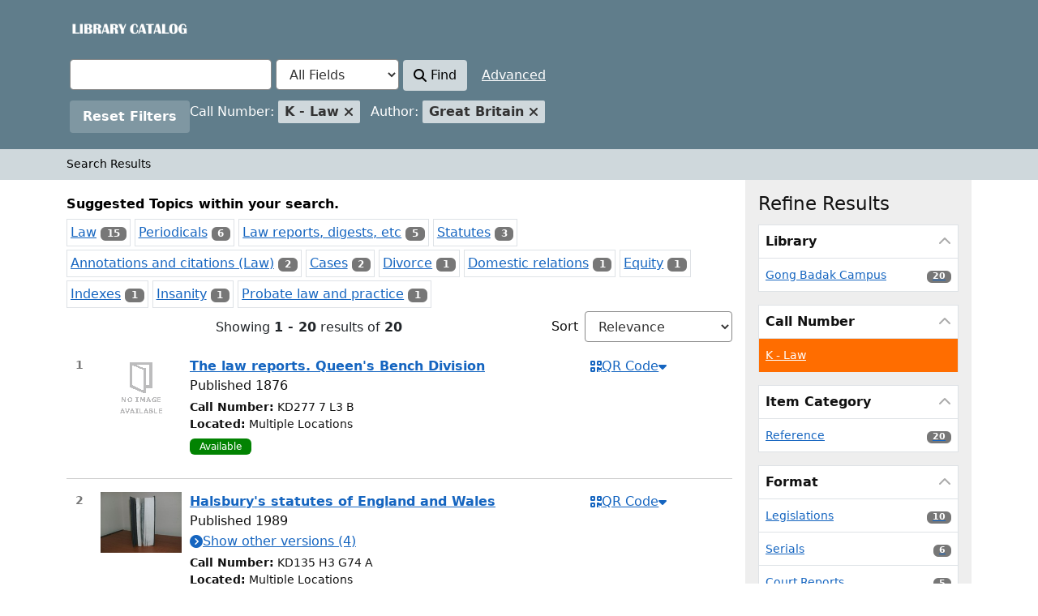

--- FILE ---
content_type: text/html; charset=UTF-8
request_url: https://cendekia.unisza.edu.my/neuseal/Search/Results?filter%5B%5D=callnumber-first%3A%22K+-+Law%22&filter%5B%5D=author_facet%3A%22Great+Britain%22&type=AllFields
body_size: 11688
content:
<!DOCTYPE html><html lang="en">
  <head>
        <meta http-equiv="X-UA-Compatible" content="IE=edge">
    <meta name="viewport" content="width=device-width,initial-scale=1.0">
    <meta http-equiv="Content-Type" content="text&#x2F;html&#x3B;&#x20;charset&#x3D;UTF-8">
<meta name="Generator" content="VuFind&#x20;10.0">    
    <title>Search Results :: Library Catalog</title>        <link href="&#x2F;neuseal&#x2F;themes&#x2F;sandal5&#x2F;css&#x2F;compiled.css&#x3F;_&#x3D;1718963554" media="all" rel="stylesheet" type="text&#x2F;css">
<link href="&#x2F;neuseal&#x2F;themes&#x2F;bootstrap5&#x2F;css&#x2F;print.css&#x3F;_&#x3D;1718963554" media="print" rel="stylesheet" type="text&#x2F;css">
<link href="&#x2F;neuseal&#x2F;themes&#x2F;bootstrap5&#x2F;css&#x2F;vendor&#x2F;bootstrap-slider.min.css&#x3F;_&#x3D;1718963554" media="screen" rel="stylesheet" type="text&#x2F;css">
<link href="&#x2F;neuseal&#x2F;themes&#x2F;root&#x2F;images&#x2F;vufind-favicon.ico&#x3F;_&#x3D;1536818238" rel="icon" type="image&#x2F;x-icon">
<link href="&#x2F;neuseal&#x2F;Search&#x2F;OpenSearch&#x3F;method&#x3D;describe" rel="search" type="application&#x2F;opensearchdescription&#x2B;xml" title="Library&#x20;Catalog&#x20;Search">                <script  nonce="MnvHbUlLe39y8NhB75IY&#x2F;YmYKpNfBJKTwPsMaeRzk6Y&#x3D;">
    //<!--
    var userIsLoggedIn = false;
    //-->
</script>
<script  src="&#x2F;neuseal&#x2F;themes&#x2F;bootstrap5&#x2F;js&#x2F;vendor&#x2F;jquery.min.js&#x3F;_&#x3D;1718963554" nonce="MnvHbUlLe39y8NhB75IY&#x2F;YmYKpNfBJKTwPsMaeRzk6Y&#x3D;"></script>
<script  src="&#x2F;neuseal&#x2F;themes&#x2F;bootstrap5&#x2F;js&#x2F;vendor&#x2F;popper.min.js&#x3F;_&#x3D;1718963554" nonce="MnvHbUlLe39y8NhB75IY&#x2F;YmYKpNfBJKTwPsMaeRzk6Y&#x3D;"></script>
<script  src="&#x2F;neuseal&#x2F;themes&#x2F;bootstrap5&#x2F;js&#x2F;vendor&#x2F;bootstrap.min.js&#x3F;_&#x3D;1718963554" nonce="MnvHbUlLe39y8NhB75IY&#x2F;YmYKpNfBJKTwPsMaeRzk6Y&#x3D;"></script>
<script  src="&#x2F;neuseal&#x2F;themes&#x2F;bootstrap5&#x2F;js&#x2F;vendor&#x2F;validator.min.js&#x3F;_&#x3D;1718963554" nonce="MnvHbUlLe39y8NhB75IY&#x2F;YmYKpNfBJKTwPsMaeRzk6Y&#x3D;"></script>
<script  src="&#x2F;neuseal&#x2F;themes&#x2F;bootstrap5&#x2F;js&#x2F;vendor&#x2F;autocomplete.js&#x3F;_&#x3D;1718963554" nonce="MnvHbUlLe39y8NhB75IY&#x2F;YmYKpNfBJKTwPsMaeRzk6Y&#x3D;"></script>
<script  src="&#x2F;neuseal&#x2F;themes&#x2F;bootstrap5&#x2F;js&#x2F;lib&#x2F;ajax_request_queue.js&#x3F;_&#x3D;1718963554" nonce="MnvHbUlLe39y8NhB75IY&#x2F;YmYKpNfBJKTwPsMaeRzk6Y&#x3D;"></script>
<script  src="&#x2F;neuseal&#x2F;themes&#x2F;bootstrap5&#x2F;js&#x2F;common.js&#x3F;_&#x3D;1718963554" nonce="MnvHbUlLe39y8NhB75IY&#x2F;YmYKpNfBJKTwPsMaeRzk6Y&#x3D;"></script>
<script  src="&#x2F;neuseal&#x2F;themes&#x2F;bootstrap5&#x2F;js&#x2F;config.js&#x3F;_&#x3D;1718963554" nonce="MnvHbUlLe39y8NhB75IY&#x2F;YmYKpNfBJKTwPsMaeRzk6Y&#x3D;"></script>
<script  src="&#x2F;neuseal&#x2F;themes&#x2F;bootstrap5&#x2F;js&#x2F;lightbox.js&#x3F;_&#x3D;1718963554" nonce="MnvHbUlLe39y8NhB75IY&#x2F;YmYKpNfBJKTwPsMaeRzk6Y&#x3D;"></script>
<script  src="&#x2F;neuseal&#x2F;themes&#x2F;bootstrap5&#x2F;js&#x2F;searchbox_controls.js&#x3F;_&#x3D;1718963554" nonce="MnvHbUlLe39y8NhB75IY&#x2F;YmYKpNfBJKTwPsMaeRzk6Y&#x3D;"></script>
<script  src="&#x2F;neuseal&#x2F;themes&#x2F;bootstrap5&#x2F;js&#x2F;truncate.js&#x3F;_&#x3D;1718963554" nonce="MnvHbUlLe39y8NhB75IY&#x2F;YmYKpNfBJKTwPsMaeRzk6Y&#x3D;"></script>
<script  src="&#x2F;neuseal&#x2F;themes&#x2F;bootstrap5&#x2F;js&#x2F;trigger_print.js&#x3F;_&#x3D;1718963554" nonce="MnvHbUlLe39y8NhB75IY&#x2F;YmYKpNfBJKTwPsMaeRzk6Y&#x3D;"></script>
<script  src="&#x2F;neuseal&#x2F;themes&#x2F;bootstrap5&#x2F;js&#x2F;observer_manager.js&#x3F;_&#x3D;1718963554" nonce="MnvHbUlLe39y8NhB75IY&#x2F;YmYKpNfBJKTwPsMaeRzk6Y&#x3D;"></script>
<script  src="&#x2F;neuseal&#x2F;themes&#x2F;bootstrap5&#x2F;js&#x2F;openurl.js&#x3F;_&#x3D;1718963554" nonce="MnvHbUlLe39y8NhB75IY&#x2F;YmYKpNfBJKTwPsMaeRzk6Y&#x3D;"></script>
<script  src="&#x2F;neuseal&#x2F;themes&#x2F;bootstrap5&#x2F;js&#x2F;list_item_selection.js&#x3F;_&#x3D;1718963554" nonce="MnvHbUlLe39y8NhB75IY&#x2F;YmYKpNfBJKTwPsMaeRzk6Y&#x3D;"></script>
<script  src="&#x2F;neuseal&#x2F;themes&#x2F;bootstrap5&#x2F;js&#x2F;bs3-compat.js&#x3F;_&#x3D;1718963554" nonce="MnvHbUlLe39y8NhB75IY&#x2F;YmYKpNfBJKTwPsMaeRzk6Y&#x3D;"></script>
<script  src="&#x2F;neuseal&#x2F;themes&#x2F;bootstrap5&#x2F;js&#x2F;check_item_statuses.js&#x3F;_&#x3D;1718963554" nonce="MnvHbUlLe39y8NhB75IY&#x2F;YmYKpNfBJKTwPsMaeRzk6Y&#x3D;"></script>
<script  src="&#x2F;neuseal&#x2F;themes&#x2F;bootstrap5&#x2F;js&#x2F;check_save_statuses.js&#x3F;_&#x3D;1718963554" nonce="MnvHbUlLe39y8NhB75IY&#x2F;YmYKpNfBJKTwPsMaeRzk6Y&#x3D;"></script>
<script  src="&#x2F;neuseal&#x2F;themes&#x2F;bootstrap5&#x2F;js&#x2F;record_versions.js&#x3F;_&#x3D;1718963554" nonce="MnvHbUlLe39y8NhB75IY&#x2F;YmYKpNfBJKTwPsMaeRzk6Y&#x3D;"></script>
<script  src="&#x2F;neuseal&#x2F;themes&#x2F;bootstrap5&#x2F;js&#x2F;combined-search.js&#x3F;_&#x3D;1718963554" nonce="MnvHbUlLe39y8NhB75IY&#x2F;YmYKpNfBJKTwPsMaeRzk6Y&#x3D;"></script>
<script  src="&#x2F;neuseal&#x2F;themes&#x2F;bootstrap5&#x2F;js&#x2F;search.js&#x3F;_&#x3D;1718963554" nonce="MnvHbUlLe39y8NhB75IY&#x2F;YmYKpNfBJKTwPsMaeRzk6Y&#x3D;"></script>
<script  src="&#x2F;neuseal&#x2F;themes&#x2F;bootstrap5&#x2F;js&#x2F;facets.js&#x3F;_&#x3D;1718963554" nonce="MnvHbUlLe39y8NhB75IY&#x2F;YmYKpNfBJKTwPsMaeRzk6Y&#x3D;"></script>
<script  src="&#x2F;neuseal&#x2F;themes&#x2F;bootstrap5&#x2F;js&#x2F;vendor&#x2F;bootstrap-slider.min.js&#x3F;_&#x3D;1718963554" nonce="MnvHbUlLe39y8NhB75IY&#x2F;YmYKpNfBJKTwPsMaeRzk6Y&#x3D;"></script>
<script  src="&#x2F;neuseal&#x2F;themes&#x2F;bootstrap5&#x2F;js&#x2F;account_ajax.js&#x3F;_&#x3D;1718963554" nonce="MnvHbUlLe39y8NhB75IY&#x2F;YmYKpNfBJKTwPsMaeRzk6Y&#x3D;"></script>
<script  nonce="MnvHbUlLe39y8NhB75IY&#x2F;YmYKpNfBJKTwPsMaeRzk6Y&#x3D;">
    //<!--
    VuFind.path = '/neuseal';
VuFind.defaultSearchBackend = 'Solr';
VuFind.config.add({});
VuFind.addTranslations({"add_tag_success":"Tags Saved","bulk_email_success":"Your item(s) were emailed","bulk_limit_exceeded":"Selection of %%count%% items exceeds the limit of %%limit%% for this action. Please select fewer items.","bulk_noitems_advice":"No items were selected. Please click on a checkbox next to an item and try again.","bulk_save_success":"Your item(s) were saved successfully","clear_selection":"Clear Selection (%%count%%)","close":"close","collection_empty":"No items to display.","del_search_num":"Remove Search Group %%num%%","eol_ellipsis":"\u2026","error_occurred":"An error has occurred","go_to_list":"Go to List","hold_available":"Available for Pickup","less_ellipsis":"less\u2026","libphonenumber_invalid":"Phone number invalid","libphonenumber_invalidcountry":"Invalid country calling code","libphonenumber_invalidregion":"Invalid region code:","libphonenumber_notanumber":"The string supplied did not seem to be a phone number","libphonenumber_toolong":"The string supplied is too long to be a phone number","libphonenumber_tooshort":"The string supplied is too short to be a phone number","libphonenumber_tooshortidd":"Phone number too short after IDD","loading_ellipsis":"Loading\u2026","more_ellipsis":"more\u2026","no_description":"Description not available.","number_thousands_separator":",","sms_success":"Message sent.","toggle_dropdown":"Toggle Dropdown","No pickup locations available":"No pickup locations available","Phone number invalid":"Phone number invalid","Invalid country calling code":"Invalid country calling code","Invalid region code":"Invalid region code:","The string supplied did not seem to be a phone number":"The string supplied did not seem to be a phone number","The string supplied is too long to be a phone number":"The string supplied is too long to be a phone number","The string supplied is too short to be a phone number":"The string supplied is too short to be a phone number","Phone number too short after IDD":"Phone number too short after IDD","account_checkouts_due":"Items due soon","account_checkouts_overdue":"Items overdue","account_has_alerts":"Your account has alerts","account_normal_checkouts":"Items due later","account_requests_available":"Available for Pickup","account_requests_in_transit":"In Transit","account_requests_other":"Other Status"});
VuFind.addIcons({"spinner":"<span class=\"icon&#x20;icon--font&#x20;fa&#x20;fa-spinner&#x20;icon--spin\" role=\"img\" aria-hidden=\"true\"><\/span>","ui-dots-menu":"<span class=\"icon&#x20;icon--font&#x20;fa&#x20;fa-ellipsis-h\" role=\"img\" aria-hidden=\"true\"><\/span>","facet-checked":"<span class=\"icon&#x20;icon--font&#x20;fa&#x20;fa-check-square-o\" role=\"img\" aria-hidden=\"true\"><\/span>","facet-collapse":"<span class=\"icon&#x20;icon--font&#x20;fa&#x20;fa-caret-down\" role=\"img\" aria-hidden=\"true\"><\/span>","facet-exclude":"<span class=\"icon&#x20;icon--font&#x20;fa&#x20;fa-times\" role=\"img\" aria-hidden=\"true\"><\/span>","facet-expand":"<span class=\"icon&#x20;icon--font&#x20;fa&#x20;fa-caret-right\" role=\"img\" aria-hidden=\"true\"><\/span>","facet-noncollapsible":"<span class=\"icon&#x20;icon--font&#x20;fa&#x20;fa-none\" role=\"img\" aria-hidden=\"true\"><\/span>","facet-unchecked":"<span class=\"icon&#x20;icon--font&#x20;fa&#x20;fa-square-o\" role=\"img\" aria-hidden=\"true\"><\/span>","format-file":"<span class=\"icon&#x20;icon--font&#x20;fa&#x20;fa-file-o\" role=\"img\" aria-hidden=\"true\"><\/span>","format-folder":"<span class=\"icon&#x20;icon--font&#x20;fa&#x20;fa-folder\" role=\"img\" aria-hidden=\"true\"><\/span>","my-account":"<span class=\"icon&#x20;icon--font&#x20;fa&#x20;fa-user-circle-o\" role=\"img\" aria-hidden=\"true\"><\/span>","my-account-notification":"<span class=\"icon&#x20;icon--font&#x20;fa&#x20;fa-bell\" role=\"img\" aria-hidden=\"true\"><\/span>","my-account-warning":"<span class=\"icon&#x20;icon--font&#x20;fa&#x20;fa-exclamation-triangle\" role=\"img\" aria-hidden=\"true\"><\/span>","place-hold":"<span class=\"icon&#x20;icon--font&#x20;fa&#x20;fa-flag\" role=\"img\" aria-hidden=\"true\"><\/span>","place-ill-request":"<span class=\"icon&#x20;icon--font&#x20;fa&#x20;fa-exchange\" role=\"img\" aria-hidden=\"true\"><\/span>","place-storage-retrieval":"<span class=\"icon&#x20;icon--font&#x20;fa&#x20;fa-truck\" role=\"img\" aria-hidden=\"true\"><\/span>","status-available":"<span class=\"icon&#x20;icon--font&#x20;fa&#x20;fa-check\" role=\"img\" aria-hidden=\"true\"><\/span>","status-pending":"<span class=\"icon&#x20;icon--font&#x20;fa&#x20;fa-clock-o\" role=\"img\" aria-hidden=\"true\"><\/span>","status-ready":"<span class=\"icon&#x20;icon--font&#x20;fa&#x20;fa-bell\" role=\"img\" aria-hidden=\"true\"><\/span>","status-unavailable":"<span class=\"icon&#x20;icon--font&#x20;fa&#x20;fa-times\" role=\"img\" aria-hidden=\"true\"><\/span>","status-unknown":"<span class=\"icon&#x20;icon--font&#x20;fa&#x20;fa-circle\" role=\"img\" aria-hidden=\"true\"><\/span>","ui-failure":"<span class=\"icon&#x20;icon--font&#x20;fa&#x20;fa-times\" role=\"img\" aria-hidden=\"true\"><\/span>","ui-success":"<span class=\"icon&#x20;icon--font&#x20;fa&#x20;fa-check\" role=\"img\" aria-hidden=\"true\"><\/span>","truncate-less":"<span class=\"icon&#x20;icon--font&#x20;fa&#x20;fa-arrow-up\" role=\"img\" aria-hidden=\"true\"><\/span>","truncate-more":"<span class=\"icon&#x20;icon--font&#x20;fa&#x20;fa-arrow-down\" role=\"img\" aria-hidden=\"true\"><\/span>"});
VuFind.setCspNonce('MnvHbUlLe39y8NhB75IY/YmYKpNfBJKTwPsMaeRzk6Y=');
VuFind.setCurrentSearchId(36359214);
VuFind.lightbox.parent = "https:\/\/cendekia.unisza.edu.my\/neuseal\/Search\/Results?filter%5B0%5D=callnumber-first%3A%22K%20-%20Law%22&filter%5B1%5D=author_facet%3A%22Great%20Britain%22&type=AllFields"
    //-->
</script>  </head>
  <body class="template-dir-search template-name-results ">
    <header class="hidden-print">
              <span class="sr-only" role="heading" aria-level="1"><span class="js-search-stats" data-key="showing_results_of_html">Showing <strong>1 - 20</strong> results of <strong>20</strong></span></span>
            <a class="sr-only sr-only-focusable" href="#content">Skip to content</a>
      <div class="banner container navbar">
  <a class="navbar-brand lang-en" href="/neuseal/">VuFind</a>
  <button type="button" class="navbar-toggle" data-bs-toggle="collapse" data-bs-target="#header-collapse" aria-label="Toggle&#x20;navigation">
    <span class="icon&#x20;icon--font&#x20;fa&#x20;fa-bars" role="img" aria-hidden="true"></span>  </button>
      <div class="collapse navbar-collapse" id="header-collapse">
      <nav>
        <ul class="nav navbar-nav navbar-right flip">
                                        
          
                  </ul>
      </nav>
    </div>
  </div>
  <div class="search container navbar">
    <div class="nav searchbox hidden-print" role="search">
        <div class="keyboard-box">
    <div class="simple-keyboard"></div>
  </div>
  <form id="searchForm" class="searchForm navbar-form navbar-left flip" method="get" action="/neuseal/Search/Results" name="searchForm" autocomplete="off">
        <div class="searchForm-inputs">
            <div class="searchForm-query">
        <input id="searchForm_lookfor" class="searchForm_lookfor&#x20;form-control&#x20;search-query&#x20;autocomplete&#x20;searcher&#x3A;Solr&#x20;ac-auto-submit" type="text" name="lookfor" value="" aria-label="Search&#x20;terms" data-autocomplete-formatting-rules="&#x7B;&quot;&#x2A;&quot;&#x3A;&quot;phrase&quot;,&quot;alphabrowse_author&quot;&#x3A;&quot;none&quot;,&quot;alphabrowse_lcc&quot;&#x3A;&quot;none&quot;,&quot;alphabrowse_title&quot;&#x3A;&quot;none&quot;,&quot;alphabrowse_topic&quot;&#x3A;&quot;none&quot;,&quot;tag&quot;&#x3A;&quot;none&quot;&#x7D;">
        <div id="searchForm_controls">
          <button id="searchForm-reset" class="searchForm-reset hidden" type="reset" tabindex="-1" aria-label="Clear&#x20;query"><span class="icon&#x20;icon--font&#x20;fa&#x20;fa-times" role="img" aria-hidden="true"></span></button>
                  </div>
      </div>
              <select id="searchForm_type" class="searchForm_type form-control" name="type" data-native-menu="false" aria-label="Search&#x20;type">
                                            <option value="AllFields" selected="selected">All Fields</option>
                                  <option value="Title">Title</option>
                                  <option value="Author">Author</option>
                                  <option value="Subject">Subject</option>
                                  <option value="CallNumber">Call Number</option>
                                  <option value="ISN">ISBN/ISSN</option>
                                  <option value="tag">Tag</option>
                                  <option value="barcode">Accession No</option>
                            </select>
            <button type="submit" class="btn btn-primary"><span class="icon&#x20;icon--font&#x20;fa&#x20;fa-search" role="img" aria-hidden="true"></span> Find</button>
                      <a href="/neuseal/Search/Advanced?edit=36359214" class="advanced-search-link btn btn-link" rel="nofollow">Advanced</a>
            
                                                <input class="applied-filter" id="applied_filter_1" type="hidden" name="filter[]" value="callnumber-first&#x3A;&quot;K&#x20;-&#x20;Law&quot;">
                      <input class="applied-filter" id="applied_filter_2" type="hidden" name="filter[]" value="author_facet&#x3A;&quot;Great&#x20;Britain&quot;">
                                              <input type="hidden" name="limit" value="20">    </div>
    
      <div class="active-filters hidden-xs">
    <span class="sr-only">Page&#x20;will&#x20;reload&#x20;when&#x20;a&#x20;filter&#x20;is&#x20;removed.</span>
          <a class="reset-filters-btn" href="?type=AllFields">Reset Filters</a>
        <div class="filters">
      <span class="sr-only">Applied&#x20;Filters&#x3A;</span>
        
      <div class="title-value-pair">
      <span class="filters-title">Call Number:</span>
                                                  <span class="filters-term filters-and">
                  </span>
                  <a class="filter-value filters-and" href="?filter%5B%5D=author_facet%3A%22Great+Britain%22&amp;type=AllFields">
          <span class="sr-only">
            Remove Filter          </span>
          <span class="text">
            K - Law          </span>
          <span class="icon&#x20;icon--font&#x20;fa&#x20;fa-times" role="img" aria-hidden="true"></span>        </a>
                        </div>
      <div class="title-value-pair">
      <span class="filters-title">Author:</span>
                                                  <span class="filters-term filters-and">
                  </span>
                  <a class="filter-value filters-and" href="?filter%5B%5D=callnumber-first%3A%22K+-+Law%22&amp;type=AllFields">
          <span class="sr-only">
            Remove Filter          </span>
          <span class="text">
            Great Britain          </span>
          <span class="icon&#x20;icon--font&#x20;fa&#x20;fa-times" role="img" aria-hidden="true"></span>        </a>
                        </div>
      </div>
    <div class="clearfix"></div>
  </div>
    <div class="active-filters visible-xs">
    <span class="sr-only">Page&#x20;will&#x20;reload&#x20;when&#x20;a&#x20;filter&#x20;is&#x20;removed.</span>
    <div class="filters-toggle-bar">
              <a class="reset-filters-btn" href="?type=AllFields">Reset Filters</a>
            <div class="filters-toggle collapsed" data-bs-toggle="collapse" data-bs-target="#active-filters-mobile">
        Show filters (2)      </div>
      <div class="clearfix"></div>
    </div>
    <div id="active-filters-mobile" class="filters filters-bar collapse">
        
      <div class="title-value-pair">
      <span class="filters-title">Call Number:</span>
                                                  <span class="filters-term filters-and">
                  </span>
                  <a class="filter-value filters-and" href="?filter%5B%5D=author_facet%3A%22Great+Britain%22&amp;type=AllFields">
          <span class="sr-only">
            Remove Filter          </span>
          <span class="text">
            K - Law          </span>
          <span class="icon&#x20;icon--font&#x20;fa&#x20;fa-times" role="img" aria-hidden="true"></span>        </a>
                        </div>
      <div class="title-value-pair">
      <span class="filters-title">Author:</span>
                                                  <span class="filters-term filters-and">
                  </span>
                  <a class="filter-value filters-and" href="?filter%5B%5D=callnumber-first%3A%22K+-+Law%22&amp;type=AllFields">
          <span class="sr-only">
            Remove Filter          </span>
          <span class="text">
            Great Britain          </span>
          <span class="icon&#x20;icon--font&#x20;fa&#x20;fa-times" role="img" aria-hidden="true"></span>        </a>
                        </div>
      </div>
    <div class="clearfix"></div>
  </div>
  </form>
    </div>
  </div>
    </header>
          <nav class="breadcrumbs" aria-label="Breadcrumbs">
        <div class="container">
          <ul class="breadcrumb hidden-print"><li class="active">Search Results</li></ul>
        </div>
      </nav>
        <div role="main" class="main">
      <div id="content" class="container">
        
<h1 class="sr-only">Search Results</h1>

<div class="mainbody left">
                      <div class="top-facets">
      <!--Toggle for mobile collapse -->
            <a class="top-title js-toggle visible-xs" data-bs-toggle="collapse" data-bs-target="#top_topic_facet"><span  aria-hidden="true">
    <span class="show--open"><span class="icon&#x20;icon--font&#x20;fa&#x20;fa-chevron-up" role="img" aria-hidden="true"></span></span>
    <span class="show--closed"><span class="icon&#x20;icon--font&#x20;fa&#x20;fa-chevron-down" role="img" aria-hidden="true"></span></span>
</span> Suggested Topics within your search.</a>
      <!--Regular title for non-mobile -->
      <strong class="top-title hidden-xs">Suggested Topics within your search.</strong>
      <div class="collapse in" id="top_topic_facet">
        <ul class="top-facets-contents" data-truncate="&#x7B;&quot;rows&quot;&#x3A;&quot;2&quot;,&quot;more-label&quot;&#x3A;&quot;more&#x5C;u2026&quot;,&quot;less-label&quot;&#x3A;&quot;less&#x5C;u2026&quot;&#x7D;">
                      <li class="facet top-facet">
              <span class="top-facet-inner">
                                  <a href="/neuseal/Search/Results?filter%5B%5D=callnumber-first%3A%22K+-+Law%22&amp;filter%5B%5D=author_facet%3A%22Great+Britain%22&amp;filter%5B%5D=topic_facet%3A%22Law%22&amp;type=AllFields">
                    Law<!--
               --></a>
                  <span class="badge">15</span>
                                                </span>
            </li>
                      <li class="facet top-facet">
              <span class="top-facet-inner">
                                  <a href="/neuseal/Search/Results?filter%5B%5D=callnumber-first%3A%22K+-+Law%22&amp;filter%5B%5D=author_facet%3A%22Great+Britain%22&amp;filter%5B%5D=topic_facet%3A%22Periodicals%22&amp;type=AllFields">
                    Periodicals<!--
               --></a>
                  <span class="badge">6</span>
                                                </span>
            </li>
                      <li class="facet top-facet">
              <span class="top-facet-inner">
                                  <a href="/neuseal/Search/Results?filter%5B%5D=callnumber-first%3A%22K+-+Law%22&amp;filter%5B%5D=author_facet%3A%22Great+Britain%22&amp;filter%5B%5D=topic_facet%3A%22Law+reports%2C+digests%2C+etc%22&amp;type=AllFields">
                    Law reports, digests, etc<!--
               --></a>
                  <span class="badge">5</span>
                                                </span>
            </li>
                      <li class="facet top-facet">
              <span class="top-facet-inner">
                                  <a href="/neuseal/Search/Results?filter%5B%5D=callnumber-first%3A%22K+-+Law%22&amp;filter%5B%5D=author_facet%3A%22Great+Britain%22&amp;filter%5B%5D=topic_facet%3A%22Statutes%22&amp;type=AllFields">
                    Statutes<!--
               --></a>
                  <span class="badge">3</span>
                                                </span>
            </li>
                      <li class="facet top-facet">
              <span class="top-facet-inner">
                                  <a href="/neuseal/Search/Results?filter%5B%5D=callnumber-first%3A%22K+-+Law%22&amp;filter%5B%5D=author_facet%3A%22Great+Britain%22&amp;filter%5B%5D=topic_facet%3A%22Annotations+and+citations+%28Law%29%22&amp;type=AllFields">
                    Annotations and citations (Law)<!--
               --></a>
                  <span class="badge">2</span>
                                                </span>
            </li>
                      <li class="facet top-facet">
              <span class="top-facet-inner">
                                  <a href="/neuseal/Search/Results?filter%5B%5D=callnumber-first%3A%22K+-+Law%22&amp;filter%5B%5D=author_facet%3A%22Great+Britain%22&amp;filter%5B%5D=topic_facet%3A%22Cases%22&amp;type=AllFields">
                    Cases<!--
               --></a>
                  <span class="badge">2</span>
                                                </span>
            </li>
                      <li class="facet top-facet">
              <span class="top-facet-inner">
                                  <a href="/neuseal/Search/Results?filter%5B%5D=callnumber-first%3A%22K+-+Law%22&amp;filter%5B%5D=author_facet%3A%22Great+Britain%22&amp;filter%5B%5D=topic_facet%3A%22Divorce%22&amp;type=AllFields">
                    Divorce<!--
               --></a>
                  <span class="badge">1</span>
                                                </span>
            </li>
                      <li class="facet top-facet">
              <span class="top-facet-inner">
                                  <a href="/neuseal/Search/Results?filter%5B%5D=callnumber-first%3A%22K+-+Law%22&amp;filter%5B%5D=author_facet%3A%22Great+Britain%22&amp;filter%5B%5D=topic_facet%3A%22Domestic+relations%22&amp;type=AllFields">
                    Domestic relations<!--
               --></a>
                  <span class="badge">1</span>
                                                </span>
            </li>
                      <li class="facet top-facet">
              <span class="top-facet-inner">
                                  <a href="/neuseal/Search/Results?filter%5B%5D=callnumber-first%3A%22K+-+Law%22&amp;filter%5B%5D=author_facet%3A%22Great+Britain%22&amp;filter%5B%5D=topic_facet%3A%22Equity%22&amp;type=AllFields">
                    Equity<!--
               --></a>
                  <span class="badge">1</span>
                                                </span>
            </li>
                      <li class="facet top-facet">
              <span class="top-facet-inner">
                                  <a href="/neuseal/Search/Results?filter%5B%5D=callnumber-first%3A%22K+-+Law%22&amp;filter%5B%5D=author_facet%3A%22Great+Britain%22&amp;filter%5B%5D=topic_facet%3A%22Indexes%22&amp;type=AllFields">
                    Indexes<!--
               --></a>
                  <span class="badge">1</span>
                                                </span>
            </li>
                      <li class="facet top-facet">
              <span class="top-facet-inner">
                                  <a href="/neuseal/Search/Results?filter%5B%5D=callnumber-first%3A%22K+-+Law%22&amp;filter%5B%5D=author_facet%3A%22Great+Britain%22&amp;filter%5B%5D=topic_facet%3A%22Insanity%22&amp;type=AllFields">
                    Insanity<!--
               --></a>
                  <span class="badge">1</span>
                                                </span>
            </li>
                      <li class="facet top-facet">
              <span class="top-facet-inner">
                                  <a href="/neuseal/Search/Results?filter%5B%5D=callnumber-first%3A%22K+-+Law%22&amp;filter%5B%5D=author_facet%3A%22Great+Britain%22&amp;filter%5B%5D=topic_facet%3A%22Probate+law+and+practice%22&amp;type=AllFields">
                    Probate law and practice<!--
               --></a>
                  <span class="badge">1</span>
                                                </span>
            </li>
                  </ul>
      </div>
    </div>
  <script  nonce="MnvHbUlLe39y8NhB75IY&#x2F;YmYKpNfBJKTwPsMaeRzk6Y&#x3D;">
    //<!--
    VuFind.truncate.initTruncate('.top-facets-contents');
// Close with JS (ensures content is shown to non-JS users)
$(this).find('.collapse').removeClass('in');
    //-->
</script>                    <div class="search-header hidden-print">
        <div class="search-stats" data-record-total="20">
                            <ul class="pager&#x20;pagination-simple&#x20;js-pagination-simple">
        <li class="pager-text">
        <span class="js-search-stats" data-key="showing_results_of_html">Showing <strong>1 - 20</strong> results of <strong>20</strong></span>    </li>
      </ul>
                              <a class="search-filter-toggle" href="#search-sidebar" title="Expand&#x20;Sidebar">
        Refine Results    </a>
                  </div>

          <div class="search-controls">
           <form class="search-sort" action="/neuseal/Search/Results" method="get" name="sort">
    <input type="hidden" name="filter[]" value="callnumber-first:&quot;K - Law&quot;"><input type="hidden" name="filter[]" value="author_facet:&quot;Great Britain&quot;"><input type="hidden" name="type" value="AllFields">    <label for="sort_options_1">Sort</label>
    <select id="sort_options_1" name="sort" class="jumpMenu form-control">
              <option value="relevance" selected="selected" data-default>Relevance</option>
              <option value="year">Date Descending</option>
              <option value="year&#x20;asc">Date Ascending</option>
              <option value="callnumber-sort">Call Number</option>
              <option value="author">Author</option>
              <option value="title">Title</option>
          </select>
    <noscript><input type="submit" class="btn btn-default" value="Set"></noscript>
  </form>
 <div class="view-buttons hidden-xs">
    </div>
      </div>
      </div>
  
          <form id="search-cart-form" method="post" name="bulkActionForm" action="/neuseal/Cart/SearchResultsBulk" data-lightbox data-lightbox-onsubmit="bulkFormHandler">
          </form>
    <ol class="record-list&#x20;search-results-solr&#x20;js-result-list" start="1"  data-backend="Solr" data-history="1">
              <li id="result0" class="result ajaxItem" data-record-number="1">
            <div class="record-number">
        1      </div>
      <input type="hidden" value="0000000671" class="hiddenId">
<input type="hidden" value="Solr" class="hiddenSource">
<div class="media">
          <div class="media-left medium">
      <a href="&#x2F;neuseal&#x2F;Record&#x2F;0000000671&#x3F;sid&#x3D;36359214" class="record-cover-link">  <img src="&#x2F;neuseal&#x2F;Cover&#x2F;Show&#x3F;author&#x3D;&amp;callnumber&#x3D;KD277.7&#x2B;L3&#x2B;b&amp;size&#x3D;medium&amp;title&#x3D;The&#x2B;law&#x2B;reports.&#x2B;Queen&#x25;27s&#x2B;Bench&#x2B;Division&amp;recordid&#x3D;0000000671&amp;source&#x3D;Solr" data-linkpreview="true" class="recordcover" alt="The&#x20;law&#x20;reports.&#x20;Queen&#x27;s&#x20;Bench&#x20;Division">
</a>    </div>
        <div class="media-body">
    <div class="result-body">
      <h2>
        <a href="&#x2F;neuseal&#x2F;Record&#x2F;0000000671&#x3F;sid&#x3D;36359214" class="title getFull" data-view="full">
          The law reports. Queen&#039;s Bench Division        </a>
        
                                          </h2>
      <div>
                                        Published 1876                                            </div>

                    
      
              <div class="record-versions ajax"></div>
      
      <div class="callnumAndLocation ajax-availability hidden">
                  <strong class="hideIfDetailed">Call Number:</strong>
          <span class="callnumber ajax-availability hidden">
            Loading…<br>
          </span>
          <strong>Located:</strong>
          <span class="location ajax-availability hidden">
            Loading…          </span>
          <div class="locationDetails"></div>
              </div>

            
      
      <div class="result-formats">


                  <span class="status ajax-availability hidden">
            <span class="label label-default">Loading…</span>
          </span>
              </div>

      <div class="result-previews">
              </div>
    </div>
    <div class="result-links hidden-print">
        <div class="dropdown hidden-xs">
    <a href="#" class="dropdown-toggle qrcodeLink result-link icon-link" data-bs-toggle="dropdown" aria-expanded="false" rel="nofollow">
      <span class="icon&#x20;icon--font&#x20;fa&#x20;fa-qrcode&#x20;icon-link__icon" role="img" aria-hidden="true"></span>      <span class="icon-link__label">QR Code</span>
      <span class="icon&#x20;icon--font&#x20;fa&#x20;fa-caret-down&#x20;icon-link__icon" role="img" aria-hidden="true"></span>    </a>
    <ul class="dropdown-menu qrcode">
      <li>
        <script type="text/template" class="qrCodeImgTag">
          <img alt="QR&#x20;Code" src="&#x2F;neuseal&#x2F;QRCode&#x2F;Show&#x3F;text&#x3D;https&#x25;3A&#x25;2F&#x25;2Fcendekia.unisza.edu.my&#x25;2Fneuseal&#x25;2FRecord&#x25;2F0000000671&#x25;3Fsid&#x25;3D36359214&amp;level&#x3D;L&amp;size&#x3D;3&amp;margin&#x3D;4">
        </script>
      </li>
    </ul>
  </div>

      
      
                  
      
      <span class="Z3988" aria-hidden="true" title="url_ver&#x3D;Z39.88-2004&amp;ctx_ver&#x3D;Z39.88-2004&amp;ctx_enc&#x3D;info&#x25;3Aofi&#x25;2Fenc&#x25;3AUTF-8&amp;rfr_id&#x3D;info&#x25;3Asid&#x25;2Fvufind.svn.sourceforge.net&#x25;3Agenerator&amp;rft.title&#x3D;The&#x2B;law&#x2B;reports.&#x2B;Queen&#x25;27s&#x2B;Bench&#x2B;Division&amp;rft.date&#x3D;1876&amp;rft_val_fmt&#x3D;info&#x25;3Aofi&#x25;2Ffmt&#x25;3Akev&#x25;3Amtx&#x25;3Abook&amp;rft.genre&#x3D;book&amp;rft.btitle&#x3D;The&#x2B;law&#x2B;reports.&#x2B;Queen&#x25;27s&#x2B;Bench&#x2B;Division&amp;rft.au&#x3D;&amp;rft.pub&#x3D;Incorporated&#x2B;Council&#x2B;of&#x2B;Law&#x2B;Reporting&#x2B;for&#x2B;England&#x2B;and&#x2B;Wales&amp;rft.place&#x3D;London&amp;rft.edition&#x3D;&amp;rft.isbn&#x3D;"></span>    </div>
  </div>
  </div>
    </li>
                  <li id="result1" class="result ajaxItem" data-record-number="2">
            <div class="record-number">
        2      </div>
      <input type="hidden" value="0000010466" class="hiddenId">
<input type="hidden" value="Solr" class="hiddenSource">
<div class="media">
          <div class="media-left medium">
      <a href="&#x2F;neuseal&#x2F;Record&#x2F;0000010466&#x3F;sid&#x3D;36359214" class="record-cover-link">  <img src="&#x2F;neuseal&#x2F;Cover&#x2F;Show&#x3F;author&#x3D;&amp;callnumber&#x3D;KD135.H3&#x2B;G74&#x2B;&#x25;28A&#x25;29&amp;size&#x3D;medium&amp;title&#x3D;Halsbury&#x25;27s&#x2B;statutes&#x2B;of&#x2B;England&#x2B;and&#x2B;Wales&amp;recordid&#x3D;0000010466&amp;source&#x3D;Solr&amp;isbns&#x25;5B0&#x25;5D&#x3D;0406214093" data-linkpreview="true" class="recordcover" alt="Halsbury&#x27;s&#x20;statutes&#x20;of&#x20;England&#x20;and&#x20;Wales">
</a>    </div>
        <div class="media-body">
    <div class="result-body">
      <h2>
        <a href="&#x2F;neuseal&#x2F;Record&#x2F;0000010466&#x3F;sid&#x3D;36359214" class="title getFull" data-view="full">
          Halsbury&#039;s statutes of England and Wales        </a>
        
                                          </h2>
      <div>
                                        Published 1989                                            </div>

                    
      
              <div class="record-versions ajax"></div>
      
      <div class="callnumAndLocation ajax-availability hidden">
                  <strong class="hideIfDetailed">Call Number:</strong>
          <span class="callnumber ajax-availability hidden">
            Loading…<br>
          </span>
          <strong>Located:</strong>
          <span class="location ajax-availability hidden">
            Loading…          </span>
          <div class="locationDetails"></div>
              </div>

            
      
      <div class="result-formats">


                  <span class="status ajax-availability hidden">
            <span class="label label-default">Loading…</span>
          </span>
              </div>

      <div class="result-previews">
              </div>
    </div>
    <div class="result-links hidden-print">
        <div class="dropdown hidden-xs">
    <a href="#" class="dropdown-toggle qrcodeLink result-link icon-link" data-bs-toggle="dropdown" aria-expanded="false" rel="nofollow">
      <span class="icon&#x20;icon--font&#x20;fa&#x20;fa-qrcode&#x20;icon-link__icon" role="img" aria-hidden="true"></span>      <span class="icon-link__label">QR Code</span>
      <span class="icon&#x20;icon--font&#x20;fa&#x20;fa-caret-down&#x20;icon-link__icon" role="img" aria-hidden="true"></span>    </a>
    <ul class="dropdown-menu qrcode">
      <li>
        <script type="text/template" class="qrCodeImgTag">
          <img alt="QR&#x20;Code" src="&#x2F;neuseal&#x2F;QRCode&#x2F;Show&#x3F;text&#x3D;https&#x25;3A&#x25;2F&#x25;2Fcendekia.unisza.edu.my&#x25;2Fneuseal&#x25;2FRecord&#x25;2F0000010466&#x25;3Fsid&#x25;3D36359214&amp;level&#x3D;L&amp;size&#x3D;3&amp;margin&#x3D;4">
        </script>
      </li>
    </ul>
  </div>

      
      
                  
      
      <span class="Z3988" aria-hidden="true" title="url_ver&#x3D;Z39.88-2004&amp;ctx_ver&#x3D;Z39.88-2004&amp;ctx_enc&#x3D;info&#x25;3Aofi&#x25;2Fenc&#x25;3AUTF-8&amp;rfr_id&#x3D;info&#x25;3Asid&#x25;2Fvufind.svn.sourceforge.net&#x25;3Agenerator&amp;rft.title&#x3D;Halsbury&#x25;27s&#x2B;statutes&#x2B;of&#x2B;England&#x2B;and&#x2B;Wales&amp;rft.date&#x3D;1989&amp;rft_val_fmt&#x3D;info&#x25;3Aofi&#x25;2Ffmt&#x25;3Akev&#x25;3Amtx&#x25;3Abook&amp;rft.genre&#x3D;book&amp;rft.btitle&#x3D;Halsbury&#x25;27s&#x2B;statutes&#x2B;of&#x2B;England&#x2B;and&#x2B;Wales&amp;rft.au&#x3D;&amp;rft.pub&#x3D;Butterworths&amp;rft.place&#x3D;London&#x2B;St.&#x2B;Paul&#x25;2C&#x2B;Minn.&amp;rft.edition&#x3D;4th&#x2B;edition&amp;rft.isbn&#x3D;0406214093"></span>    </div>
  </div>
  </div>
    </li>
                  <li id="result2" class="result ajaxItem" data-record-number="3">
            <div class="record-number">
        3      </div>
      <input type="hidden" value="0000010468" class="hiddenId">
<input type="hidden" value="Solr" class="hiddenSource">
<div class="media">
          <div class="media-left medium">
      <a href="&#x2F;neuseal&#x2F;Record&#x2F;0000010468&#x3F;sid&#x3D;36359214" class="record-cover-link">  <img src="&#x2F;neuseal&#x2F;Cover&#x2F;Show&#x3F;author&#x3D;&amp;callnumber&#x3D;KD310&#x2B;.G74&#x2B;r&amp;size&#x3D;medium&amp;title&#x3D;Halsbury&#x25;27s&#x2B;laws&#x2B;of&#x2B;England&amp;recordid&#x3D;0000010468&amp;source&#x3D;Solr&amp;isbns&#x25;5B0&#x25;5D&#x3D;0406034001" data-linkpreview="true" class="recordcover" alt="Halsbury&#x27;s&#x20;laws&#x20;of&#x20;England">
</a>    </div>
        <div class="media-body">
    <div class="result-body">
      <h2>
        <a href="&#x2F;neuseal&#x2F;Record&#x2F;0000010468&#x3F;sid&#x3D;36359214" class="title getFull" data-view="full">
          Halsbury&#039;s laws of England        </a>
        
                                          </h2>
      <div>
                                        Published 1973                                            </div>

                    
      
              <div class="record-versions ajax"></div>
      
      <div class="callnumAndLocation ajax-availability hidden">
                  <strong class="hideIfDetailed">Call Number:</strong>
          <span class="callnumber ajax-availability hidden">
            Loading…<br>
          </span>
          <strong>Located:</strong>
          <span class="location ajax-availability hidden">
            Loading…          </span>
          <div class="locationDetails"></div>
              </div>

            
      
      <div class="result-formats">


                  <span class="status ajax-availability hidden">
            <span class="label label-default">Loading…</span>
          </span>
              </div>

      <div class="result-previews">
              </div>
    </div>
    <div class="result-links hidden-print">
        <div class="dropdown hidden-xs">
    <a href="#" class="dropdown-toggle qrcodeLink result-link icon-link" data-bs-toggle="dropdown" aria-expanded="false" rel="nofollow">
      <span class="icon&#x20;icon--font&#x20;fa&#x20;fa-qrcode&#x20;icon-link__icon" role="img" aria-hidden="true"></span>      <span class="icon-link__label">QR Code</span>
      <span class="icon&#x20;icon--font&#x20;fa&#x20;fa-caret-down&#x20;icon-link__icon" role="img" aria-hidden="true"></span>    </a>
    <ul class="dropdown-menu qrcode">
      <li>
        <script type="text/template" class="qrCodeImgTag">
          <img alt="QR&#x20;Code" src="&#x2F;neuseal&#x2F;QRCode&#x2F;Show&#x3F;text&#x3D;https&#x25;3A&#x25;2F&#x25;2Fcendekia.unisza.edu.my&#x25;2Fneuseal&#x25;2FRecord&#x25;2F0000010468&#x25;3Fsid&#x25;3D36359214&amp;level&#x3D;L&amp;size&#x3D;3&amp;margin&#x3D;4">
        </script>
      </li>
    </ul>
  </div>

      
      
                  
      
      <span class="Z3988" aria-hidden="true" title="url_ver&#x3D;Z39.88-2004&amp;ctx_ver&#x3D;Z39.88-2004&amp;ctx_enc&#x3D;info&#x25;3Aofi&#x25;2Fenc&#x25;3AUTF-8&amp;rfr_id&#x3D;info&#x25;3Asid&#x25;2Fvufind.svn.sourceforge.net&#x25;3Agenerator&amp;rft.title&#x3D;Halsbury&#x25;27s&#x2B;laws&#x2B;of&#x2B;England&amp;rft.date&#x3D;1973&amp;rft_val_fmt&#x3D;info&#x25;3Aofi&#x25;2Ffmt&#x25;3Akev&#x25;3Amtx&#x25;3Abook&amp;rft.genre&#x3D;book&amp;rft.btitle&#x3D;Halsbury&#x25;27s&#x2B;laws&#x2B;of&#x2B;England&amp;rft.au&#x3D;&amp;rft.pub&#x3D;Butterworths&amp;rft.place&#x3D;London&amp;rft.edition&#x3D;4th&#x2B;ed.&amp;rft.isbn&#x3D;0406034001"></span>    </div>
  </div>
  </div>
    </li>
                  <li id="result3" class="result ajaxItem" data-record-number="4">
            <div class="record-number">
        4      </div>
      <input type="hidden" value="0000014330" class="hiddenId">
<input type="hidden" value="Solr" class="hiddenSource">
<div class="media">
          <div class="media-left medium">
      <a href="&#x2F;neuseal&#x2F;Record&#x2F;0000014330&#x3F;sid&#x3D;36359214" class="record-cover-link">  <img src="&#x2F;neuseal&#x2F;Cover&#x2F;Show&#x3F;author&#x3D;&amp;callnumber&#x3D;KD275.4&#x2B;.L3&#x2B;b&amp;size&#x3D;medium&amp;title&#x3D;The&#x2B;law&#x2B;reports&amp;recordid&#x3D;0000014330&amp;source&#x3D;Solr&amp;issn&#x3D;2058-1718" data-linkpreview="true" class="recordcover" alt="The&#x20;law&#x20;reports">
</a>    </div>
        <div class="media-body">
    <div class="result-body">
      <h2>
        <a href="&#x2F;neuseal&#x2F;Record&#x2F;0000014330&#x3F;sid&#x3D;36359214" class="title getFull" data-view="full">
          The law reports        </a>
        
                                          </h2>
      <div>
                                                              </div>

                    
      
              <div class="record-versions ajax"></div>
      
      <div class="callnumAndLocation ajax-availability hidden">
                  <strong class="hideIfDetailed">Call Number:</strong>
          <span class="callnumber ajax-availability hidden">
            Loading…<br>
          </span>
          <strong>Located:</strong>
          <span class="location ajax-availability hidden">
            Loading…          </span>
          <div class="locationDetails"></div>
              </div>

            
      
      <div class="result-formats">


                  <span class="status ajax-availability hidden">
            <span class="label label-default">Loading…</span>
          </span>
              </div>

      <div class="result-previews">
              </div>
    </div>
    <div class="result-links hidden-print">
        <div class="dropdown hidden-xs">
    <a href="#" class="dropdown-toggle qrcodeLink result-link icon-link" data-bs-toggle="dropdown" aria-expanded="false" rel="nofollow">
      <span class="icon&#x20;icon--font&#x20;fa&#x20;fa-qrcode&#x20;icon-link__icon" role="img" aria-hidden="true"></span>      <span class="icon-link__label">QR Code</span>
      <span class="icon&#x20;icon--font&#x20;fa&#x20;fa-caret-down&#x20;icon-link__icon" role="img" aria-hidden="true"></span>    </a>
    <ul class="dropdown-menu qrcode">
      <li>
        <script type="text/template" class="qrCodeImgTag">
          <img alt="QR&#x20;Code" src="&#x2F;neuseal&#x2F;QRCode&#x2F;Show&#x3F;text&#x3D;https&#x25;3A&#x25;2F&#x25;2Fcendekia.unisza.edu.my&#x25;2Fneuseal&#x25;2FRecord&#x25;2F0000014330&#x25;3Fsid&#x25;3D36359214&amp;level&#x3D;L&amp;size&#x3D;3&amp;margin&#x3D;4">
        </script>
      </li>
    </ul>
  </div>

      
      
                  
      
      <span class="Z3988" aria-hidden="true" title="url_ver&#x3D;Z39.88-2004&amp;ctx_ver&#x3D;Z39.88-2004&amp;ctx_enc&#x3D;info&#x25;3Aofi&#x25;2Fenc&#x25;3AUTF-8&amp;rfr_id&#x3D;info&#x25;3Asid&#x25;2Fvufind.svn.sourceforge.net&#x25;3Agenerator&amp;rft.title&#x3D;The&#x2B;law&#x2B;reports&amp;rft.date&#x3D;&amp;rft_val_fmt&#x3D;info&#x25;3Aofi&#x25;2Ffmt&#x25;3Akev&#x25;3Amtx&#x25;3Abook&amp;rft.genre&#x3D;book&amp;rft.btitle&#x3D;The&#x2B;law&#x2B;reports&amp;rft.au&#x3D;&amp;rft.pub&#x3D;Incorporated&#x2B;Council&#x2B;of&#x2B;Law&#x2B;Reporting&#x2B;for&#x2B;England&#x2B;and&#x2B;Wales&amp;rft.place&#x3D;London&amp;rft.edition&#x3D;&amp;rft.isbn&#x3D;"></span>    </div>
  </div>
  </div>
    </li>
                  <li id="result4" class="result ajaxItem" data-record-number="5">
            <div class="record-number">
        5      </div>
      <input type="hidden" value="0000014413" class="hiddenId">
<input type="hidden" value="Solr" class="hiddenSource">
<div class="media">
          <div class="media-left medium">
      <a href="&#x2F;neuseal&#x2F;Record&#x2F;0000014413&#x3F;sid&#x3D;36359214" class="record-cover-link">  <img src="&#x2F;neuseal&#x2F;Cover&#x2F;Show&#x3F;author&#x3D;&amp;callnumber&#x3D;KD310&#x2B;.G742&#x2B;r&amp;size&#x3D;medium&amp;title&#x3D;Halsbury&#x25;27s&#x2B;laws&#x2B;of&#x2B;England&#x2B;current&#x2B;service&#x2B;&#x25;28monthly&#x2B;review&#x25;29&amp;recordid&#x3D;0000014413&amp;source&#x3D;Solr&amp;isbns&#x25;5B0&#x25;5D&#x3D;0406004463" data-linkpreview="true" class="recordcover" alt="Halsbury&#x27;s&#x20;laws&#x20;of&#x20;England&#x20;current&#x20;service&#x20;&#x28;monthly&#x20;review&#x29;">
</a>    </div>
        <div class="media-body">
    <div class="result-body">
      <h2>
        <a href="&#x2F;neuseal&#x2F;Record&#x2F;0000014413&#x3F;sid&#x3D;36359214" class="title getFull" data-view="full">
          Halsbury&#039;s laws of England current service (monthly review)        </a>
        
                                          </h2>
      <div>
                                        Published 1974                                            </div>

                    
      
              <div class="record-versions ajax"></div>
      
      <div class="callnumAndLocation ajax-availability hidden">
                  <strong class="hideIfDetailed">Call Number:</strong>
          <span class="callnumber ajax-availability hidden">
            Loading…<br>
          </span>
          <strong>Located:</strong>
          <span class="location ajax-availability hidden">
            Loading…          </span>
          <div class="locationDetails"></div>
              </div>

            
      
      <div class="result-formats">


                  <span class="status ajax-availability hidden">
            <span class="label label-default">Loading…</span>
          </span>
              </div>

      <div class="result-previews">
              </div>
    </div>
    <div class="result-links hidden-print">
        <div class="dropdown hidden-xs">
    <a href="#" class="dropdown-toggle qrcodeLink result-link icon-link" data-bs-toggle="dropdown" aria-expanded="false" rel="nofollow">
      <span class="icon&#x20;icon--font&#x20;fa&#x20;fa-qrcode&#x20;icon-link__icon" role="img" aria-hidden="true"></span>      <span class="icon-link__label">QR Code</span>
      <span class="icon&#x20;icon--font&#x20;fa&#x20;fa-caret-down&#x20;icon-link__icon" role="img" aria-hidden="true"></span>    </a>
    <ul class="dropdown-menu qrcode">
      <li>
        <script type="text/template" class="qrCodeImgTag">
          <img alt="QR&#x20;Code" src="&#x2F;neuseal&#x2F;QRCode&#x2F;Show&#x3F;text&#x3D;https&#x25;3A&#x25;2F&#x25;2Fcendekia.unisza.edu.my&#x25;2Fneuseal&#x25;2FRecord&#x25;2F0000014413&#x25;3Fsid&#x25;3D36359214&amp;level&#x3D;L&amp;size&#x3D;3&amp;margin&#x3D;4">
        </script>
      </li>
    </ul>
  </div>

      
      
                  
      
      <span class="Z3988" aria-hidden="true" title="url_ver&#x3D;Z39.88-2004&amp;ctx_ver&#x3D;Z39.88-2004&amp;ctx_enc&#x3D;info&#x25;3Aofi&#x25;2Fenc&#x25;3AUTF-8&amp;rfr_id&#x3D;info&#x25;3Asid&#x25;2Fvufind.svn.sourceforge.net&#x25;3Agenerator&amp;rft.title&#x3D;Halsbury&#x25;27s&#x2B;laws&#x2B;of&#x2B;England&#x2B;current&#x2B;service&#x2B;&#x25;28monthly&#x2B;review&#x25;29&amp;rft.date&#x3D;1974&amp;rft_val_fmt&#x3D;info&#x25;3Aofi&#x25;2Ffmt&#x25;3Akev&#x25;3Amtx&#x25;3Abook&amp;rft.genre&#x3D;book&amp;rft.btitle&#x3D;Halsbury&#x25;27s&#x2B;laws&#x2B;of&#x2B;England&#x2B;current&#x2B;service&#x2B;&#x25;28monthly&#x2B;review&#x25;29&amp;rft.au&#x3D;&amp;rft.pub&#x3D;Butterworths&amp;rft.place&#x3D;London&amp;rft.edition&#x3D;&amp;rft.isbn&#x3D;0406004463"></span>    </div>
  </div>
  </div>
    </li>
                  <li id="result5" class="result ajaxItem" data-record-number="6">
            <div class="record-number">
        6      </div>
      <input type="hidden" value="0000014445" class="hiddenId">
<input type="hidden" value="Solr" class="hiddenSource">
<div class="media">
          <div class="media-left medium">
      <a href="&#x2F;neuseal&#x2F;Record&#x2F;0000014445&#x3F;sid&#x3D;36359214" class="record-cover-link">  <img src="&#x2F;neuseal&#x2F;Cover&#x2F;Show&#x3F;author&#x3D;&amp;callnumber&#x3D;KD173.H3&#x2B;G74&#x2B;&#x25;28A&#x25;29&amp;size&#x3D;medium&amp;title&#x3D;Halsbury&#x25;27s&#x2B;statutory&#x2B;instruments&#x2B;being&#x2B;a&#x2B;companion&#x2B;work&#x2B;to&#x2B;Halsbury&#x25;27s&#x2B;statutes&amp;recordid&#x3D;0000014445&amp;source&#x3D;Solr&amp;isbns&#x25;5B0&#x25;5D&#x3D;0406045003" data-linkpreview="true" class="recordcover" alt="Halsbury&#x27;s&#x20;statutory&#x20;instruments&#x20;being&#x20;a&#x20;companion&#x20;work&#x20;to&#x20;Halsbury&#x27;s&#x20;statutes">
</a>    </div>
        <div class="media-body">
    <div class="result-body">
      <h2>
        <a href="&#x2F;neuseal&#x2F;Record&#x2F;0000014445&#x3F;sid&#x3D;36359214" class="title getFull" data-view="full">
          Halsbury&#039;s statutory instruments being a companion work to Halsbury&#039;s statutes        </a>
        
                                          </h2>
      <div>
                                        Published 1986                                            </div>

                    
      
              <div class="record-versions ajax"></div>
      
      <div class="callnumAndLocation ajax-availability hidden">
                  <strong class="hideIfDetailed">Call Number:</strong>
          <span class="callnumber ajax-availability hidden">
            Loading…<br>
          </span>
          <strong>Located:</strong>
          <span class="location ajax-availability hidden">
            Loading…          </span>
          <div class="locationDetails"></div>
              </div>

            
      
      <div class="result-formats">


                  <span class="status ajax-availability hidden">
            <span class="label label-default">Loading…</span>
          </span>
              </div>

      <div class="result-previews">
              </div>
    </div>
    <div class="result-links hidden-print">
        <div class="dropdown hidden-xs">
    <a href="#" class="dropdown-toggle qrcodeLink result-link icon-link" data-bs-toggle="dropdown" aria-expanded="false" rel="nofollow">
      <span class="icon&#x20;icon--font&#x20;fa&#x20;fa-qrcode&#x20;icon-link__icon" role="img" aria-hidden="true"></span>      <span class="icon-link__label">QR Code</span>
      <span class="icon&#x20;icon--font&#x20;fa&#x20;fa-caret-down&#x20;icon-link__icon" role="img" aria-hidden="true"></span>    </a>
    <ul class="dropdown-menu qrcode">
      <li>
        <script type="text/template" class="qrCodeImgTag">
          <img alt="QR&#x20;Code" src="&#x2F;neuseal&#x2F;QRCode&#x2F;Show&#x3F;text&#x3D;https&#x25;3A&#x25;2F&#x25;2Fcendekia.unisza.edu.my&#x25;2Fneuseal&#x25;2FRecord&#x25;2F0000014445&#x25;3Fsid&#x25;3D36359214&amp;level&#x3D;L&amp;size&#x3D;3&amp;margin&#x3D;4">
        </script>
      </li>
    </ul>
  </div>

      
      
                  
      
      <span class="Z3988" aria-hidden="true" title="url_ver&#x3D;Z39.88-2004&amp;ctx_ver&#x3D;Z39.88-2004&amp;ctx_enc&#x3D;info&#x25;3Aofi&#x25;2Fenc&#x25;3AUTF-8&amp;rfr_id&#x3D;info&#x25;3Asid&#x25;2Fvufind.svn.sourceforge.net&#x25;3Agenerator&amp;rft.title&#x3D;Halsbury&#x25;27s&#x2B;statutory&#x2B;instruments&#x2B;being&#x2B;a&#x2B;companion&#x2B;work&#x2B;to&#x2B;Halsbury&#x25;27s&#x2B;statutes&amp;rft.date&#x3D;1986&amp;rft_val_fmt&#x3D;info&#x25;3Aofi&#x25;2Ffmt&#x25;3Akev&#x25;3Amtx&#x25;3Abook&amp;rft.genre&#x3D;book&amp;rft.btitle&#x3D;Halsbury&#x25;27s&#x2B;statutory&#x2B;instruments&#x2B;being&#x2B;a&#x2B;companion&#x2B;work&#x2B;to&#x2B;Halsbury&#x25;27s&#x2B;statutes&amp;rft.au&#x3D;&amp;rft.pub&#x3D;Butterworths&amp;rft.place&#x3D;London&amp;rft.edition&#x3D;&amp;rft.isbn&#x3D;0406045003"></span>    </div>
  </div>
  </div>
    </li>
                  <li id="result6" class="result ajaxItem" data-record-number="7">
            <div class="record-number">
        7      </div>
      <input type="hidden" value="0000015823" class="hiddenId">
<input type="hidden" value="Solr" class="hiddenSource">
<div class="media">
          <div class="media-left medium">
      <a href="&#x2F;neuseal&#x2F;Record&#x2F;0000015823&#x3F;sid&#x3D;36359214" class="record-cover-link">  <img src="&#x2F;neuseal&#x2F;Cover&#x2F;Show&#x3F;author&#x3D;&amp;callnumber&#x3D;KD282&#x2B;.W4&#x2B;b&amp;size&#x3D;medium&amp;title&#x3D;The&#x2B;weekly&#x2B;law&#x2B;reports&amp;recordid&#x3D;0000015823&amp;source&#x3D;Solr&amp;issn&#x3D;00193518" data-linkpreview="true" class="recordcover" alt="The&#x20;weekly&#x20;law&#x20;reports">
</a>    </div>
        <div class="media-body">
    <div class="result-body">
      <h2>
        <a href="&#x2F;neuseal&#x2F;Record&#x2F;0000015823&#x3F;sid&#x3D;36359214" class="title getFull" data-view="full">
          The weekly law reports        </a>
        
                                          </h2>
      <div>
                                        Published 1953                                            </div>

                    
      
              <div class="record-versions ajax"></div>
      
      <div class="callnumAndLocation ajax-availability hidden">
                  <strong class="hideIfDetailed">Call Number:</strong>
          <span class="callnumber ajax-availability hidden">
            Loading…<br>
          </span>
          <strong>Located:</strong>
          <span class="location ajax-availability hidden">
            Loading…          </span>
          <div class="locationDetails"></div>
              </div>

            
      
      <div class="result-formats">


                  <span class="status ajax-availability hidden">
            <span class="label label-default">Loading…</span>
          </span>
              </div>

      <div class="result-previews">
              </div>
    </div>
    <div class="result-links hidden-print">
        <div class="dropdown hidden-xs">
    <a href="#" class="dropdown-toggle qrcodeLink result-link icon-link" data-bs-toggle="dropdown" aria-expanded="false" rel="nofollow">
      <span class="icon&#x20;icon--font&#x20;fa&#x20;fa-qrcode&#x20;icon-link__icon" role="img" aria-hidden="true"></span>      <span class="icon-link__label">QR Code</span>
      <span class="icon&#x20;icon--font&#x20;fa&#x20;fa-caret-down&#x20;icon-link__icon" role="img" aria-hidden="true"></span>    </a>
    <ul class="dropdown-menu qrcode">
      <li>
        <script type="text/template" class="qrCodeImgTag">
          <img alt="QR&#x20;Code" src="&#x2F;neuseal&#x2F;QRCode&#x2F;Show&#x3F;text&#x3D;https&#x25;3A&#x25;2F&#x25;2Fcendekia.unisza.edu.my&#x25;2Fneuseal&#x25;2FRecord&#x25;2F0000015823&#x25;3Fsid&#x25;3D36359214&amp;level&#x3D;L&amp;size&#x3D;3&amp;margin&#x3D;4">
        </script>
      </li>
    </ul>
  </div>

      
      
                  
      
      <span class="Z3988" aria-hidden="true" title="url_ver&#x3D;Z39.88-2004&amp;ctx_ver&#x3D;Z39.88-2004&amp;ctx_enc&#x3D;info&#x25;3Aofi&#x25;2Fenc&#x25;3AUTF-8&amp;rfr_id&#x3D;info&#x25;3Asid&#x25;2Fvufind.svn.sourceforge.net&#x25;3Agenerator&amp;rft.title&#x3D;The&#x2B;weekly&#x2B;law&#x2B;reports&amp;rft.date&#x3D;1953&amp;rft_val_fmt&#x3D;info&#x25;3Aofi&#x25;2Ffmt&#x25;3Akev&#x25;3Amtx&#x25;3Abook&amp;rft.genre&#x3D;book&amp;rft.btitle&#x3D;The&#x2B;weekly&#x2B;law&#x2B;reports&amp;rft.au&#x3D;&amp;rft.pub&#x3D;Butterworth&amp;rft.place&#x3D;London&amp;rft.edition&#x3D;&amp;rft.isbn&#x3D;"></span>    </div>
  </div>
  </div>
    </li>
                  <li id="result7" class="result ajaxItem" data-record-number="8">
            <div class="record-number">
        8      </div>
      <input type="hidden" value="0000017802" class="hiddenId">
<input type="hidden" value="Solr" class="hiddenSource">
<div class="media">
          <div class="media-left medium">
      <a href="&#x2F;neuseal&#x2F;Record&#x2F;0000017802&#x3F;sid&#x3D;36359214" class="record-cover-link">  <img src="&#x2F;neuseal&#x2F;Cover&#x2F;Show&#x3F;author&#x3D;&amp;callnumber&#x3D;KD310&#x2B;.G744&#x2B;r&amp;size&#x3D;medium&amp;title&#x3D;Halsbury&#x25;27s&#x2B;laws&#x2B;of&#x2B;England&#x2B;annual&#x2B;abridgment&amp;recordid&#x3D;0000017802&amp;source&#x3D;Solr&amp;isbns&#x25;5B0&#x25;5D&#x3D;0406041172" data-linkpreview="true" class="recordcover" alt="Halsbury&#x27;s&#x20;laws&#x20;of&#x20;England&#x20;annual&#x20;abridgment">
</a>    </div>
        <div class="media-body">
    <div class="result-body">
      <h2>
        <a href="&#x2F;neuseal&#x2F;Record&#x2F;0000017802&#x3F;sid&#x3D;36359214" class="title getFull" data-view="full">
          Halsbury&#039;s laws of England annual abridgment        </a>
        
                                          </h2>
      <div>
                                        Published 1974                                            </div>

                    
      
              <div class="record-versions ajax"></div>
      
      <div class="callnumAndLocation ajax-availability hidden">
                  <strong class="hideIfDetailed">Call Number:</strong>
          <span class="callnumber ajax-availability hidden">
            Loading…<br>
          </span>
          <strong>Located:</strong>
          <span class="location ajax-availability hidden">
            Loading…          </span>
          <div class="locationDetails"></div>
              </div>

            
      
      <div class="result-formats">


                  <span class="status ajax-availability hidden">
            <span class="label label-default">Loading…</span>
          </span>
              </div>

      <div class="result-previews">
              </div>
    </div>
    <div class="result-links hidden-print">
        <div class="dropdown hidden-xs">
    <a href="#" class="dropdown-toggle qrcodeLink result-link icon-link" data-bs-toggle="dropdown" aria-expanded="false" rel="nofollow">
      <span class="icon&#x20;icon--font&#x20;fa&#x20;fa-qrcode&#x20;icon-link__icon" role="img" aria-hidden="true"></span>      <span class="icon-link__label">QR Code</span>
      <span class="icon&#x20;icon--font&#x20;fa&#x20;fa-caret-down&#x20;icon-link__icon" role="img" aria-hidden="true"></span>    </a>
    <ul class="dropdown-menu qrcode">
      <li>
        <script type="text/template" class="qrCodeImgTag">
          <img alt="QR&#x20;Code" src="&#x2F;neuseal&#x2F;QRCode&#x2F;Show&#x3F;text&#x3D;https&#x25;3A&#x25;2F&#x25;2Fcendekia.unisza.edu.my&#x25;2Fneuseal&#x25;2FRecord&#x25;2F0000017802&#x25;3Fsid&#x25;3D36359214&amp;level&#x3D;L&amp;size&#x3D;3&amp;margin&#x3D;4">
        </script>
      </li>
    </ul>
  </div>

      
      
                  
      
      <span class="Z3988" aria-hidden="true" title="url_ver&#x3D;Z39.88-2004&amp;ctx_ver&#x3D;Z39.88-2004&amp;ctx_enc&#x3D;info&#x25;3Aofi&#x25;2Fenc&#x25;3AUTF-8&amp;rfr_id&#x3D;info&#x25;3Asid&#x25;2Fvufind.svn.sourceforge.net&#x25;3Agenerator&amp;rft.title&#x3D;Halsbury&#x25;27s&#x2B;laws&#x2B;of&#x2B;England&#x2B;annual&#x2B;abridgment&amp;rft.date&#x3D;1974&amp;rft_val_fmt&#x3D;info&#x25;3Aofi&#x25;2Ffmt&#x25;3Akev&#x25;3Amtx&#x25;3Abook&amp;rft.genre&#x3D;book&amp;rft.btitle&#x3D;Halsbury&#x25;27s&#x2B;laws&#x2B;of&#x2B;England&#x2B;annual&#x2B;abridgment&amp;rft.au&#x3D;&amp;rft.pub&#x3D;Butterworths&amp;rft.place&#x3D;London&amp;rft.edition&#x3D;4th&#x2B;ed.&amp;rft.isbn&#x3D;0406041172"></span>    </div>
  </div>
  </div>
    </li>
                  <li id="result8" class="result ajaxItem" data-record-number="9">
            <div class="record-number">
        9      </div>
      <input type="hidden" value="0000021649" class="hiddenId">
<input type="hidden" value="Solr" class="hiddenSource">
<div class="media">
          <div class="media-left medium">
      <a href="&#x2F;neuseal&#x2F;Record&#x2F;0000021649&#x3F;sid&#x3D;36359214" class="record-cover-link">  <img src="&#x2F;neuseal&#x2F;Cover&#x2F;Show&#x3F;author&#x3D;&amp;callnumber&#x3D;KD173.H3&#x2B;G743&#x2B;index&#x2B;&#x25;28A&#x25;29&amp;size&#x3D;medium&amp;title&#x3D;Halsbury&#x25;27s&#x2B;statutory&#x2B;instruments&#x2B;consolidated&#x2B;index&amp;recordid&#x3D;0000021649&amp;source&#x3D;Solr&amp;isbns&#x25;5B0&#x25;5D&#x3D;0406045003" data-linkpreview="true" class="recordcover" alt="Halsbury&#x27;s&#x20;statutory&#x20;instruments&#x20;consolidated&#x20;index">
</a>    </div>
        <div class="media-body">
    <div class="result-body">
      <h2>
        <a href="&#x2F;neuseal&#x2F;Record&#x2F;0000021649&#x3F;sid&#x3D;36359214" class="title getFull" data-view="full">
          Halsbury&#039;s statutory instruments consolidated index        </a>
        
                                          </h2>
      <div>
                                        Published 1986                                            </div>

                    
      
              <div class="record-versions ajax"></div>
      
      <div class="callnumAndLocation ajax-availability hidden">
                  <strong class="hideIfDetailed">Call Number:</strong>
          <span class="callnumber ajax-availability hidden">
            Loading…<br>
          </span>
          <strong>Located:</strong>
          <span class="location ajax-availability hidden">
            Loading…          </span>
          <div class="locationDetails"></div>
              </div>

            
      
      <div class="result-formats">


                  <span class="status ajax-availability hidden">
            <span class="label label-default">Loading…</span>
          </span>
              </div>

      <div class="result-previews">
              </div>
    </div>
    <div class="result-links hidden-print">
        <div class="dropdown hidden-xs">
    <a href="#" class="dropdown-toggle qrcodeLink result-link icon-link" data-bs-toggle="dropdown" aria-expanded="false" rel="nofollow">
      <span class="icon&#x20;icon--font&#x20;fa&#x20;fa-qrcode&#x20;icon-link__icon" role="img" aria-hidden="true"></span>      <span class="icon-link__label">QR Code</span>
      <span class="icon&#x20;icon--font&#x20;fa&#x20;fa-caret-down&#x20;icon-link__icon" role="img" aria-hidden="true"></span>    </a>
    <ul class="dropdown-menu qrcode">
      <li>
        <script type="text/template" class="qrCodeImgTag">
          <img alt="QR&#x20;Code" src="&#x2F;neuseal&#x2F;QRCode&#x2F;Show&#x3F;text&#x3D;https&#x25;3A&#x25;2F&#x25;2Fcendekia.unisza.edu.my&#x25;2Fneuseal&#x25;2FRecord&#x25;2F0000021649&#x25;3Fsid&#x25;3D36359214&amp;level&#x3D;L&amp;size&#x3D;3&amp;margin&#x3D;4">
        </script>
      </li>
    </ul>
  </div>

      
      
                  
      
      <span class="Z3988" aria-hidden="true" title="url_ver&#x3D;Z39.88-2004&amp;ctx_ver&#x3D;Z39.88-2004&amp;ctx_enc&#x3D;info&#x25;3Aofi&#x25;2Fenc&#x25;3AUTF-8&amp;rfr_id&#x3D;info&#x25;3Asid&#x25;2Fvufind.svn.sourceforge.net&#x25;3Agenerator&amp;rft.title&#x3D;Halsbury&#x25;27s&#x2B;statutory&#x2B;instruments&#x2B;consolidated&#x2B;index&amp;rft.date&#x3D;1986&amp;rft_val_fmt&#x3D;info&#x25;3Aofi&#x25;2Ffmt&#x25;3Akev&#x25;3Amtx&#x25;3Abook&amp;rft.genre&#x3D;book&amp;rft.btitle&#x3D;Halsbury&#x25;27s&#x2B;statutory&#x2B;instruments&#x2B;consolidated&#x2B;index&amp;rft.au&#x3D;&amp;rft.pub&#x3D;Butterworths&amp;rft.place&#x3D;London&amp;rft.edition&#x3D;&amp;rft.isbn&#x3D;0406045003"></span>    </div>
  </div>
  </div>
    </li>
                  <li id="result9" class="result ajaxItem" data-record-number="10">
            <div class="record-number">
        10      </div>
      <input type="hidden" value="0000021652" class="hiddenId">
<input type="hidden" value="Solr" class="hiddenSource">
<div class="media">
          <div class="media-left medium">
      <a href="&#x2F;neuseal&#x2F;Record&#x2F;0000021652&#x3F;sid&#x3D;36359214" class="record-cover-link">  <img src="&#x2F;neuseal&#x2F;Cover&#x2F;Show&#x3F;author&#x3D;&amp;callnumber&#x3D;KD135.H3&#x2B;G742&#x2B;&#x25;28A&#x25;29&amp;size&#x3D;medium&amp;title&#x3D;Halsbury&#x25;27s&#x2B;statutes&#x2B;of&#x2B;England&#x2B;and&#x2B;Wales&#x2B;cumulative&#x2B;supplement&amp;recordid&#x3D;0000021652&amp;source&#x3D;Solr&amp;isbns&#x25;5B0&#x25;5D&#x3D;0406024936" data-linkpreview="true" class="recordcover" alt="Halsbury&#x27;s&#x20;statutes&#x20;of&#x20;England&#x20;and&#x20;Wales&#x20;cumulative&#x20;supplement">
</a>    </div>
        <div class="media-body">
    <div class="result-body">
      <h2>
        <a href="&#x2F;neuseal&#x2F;Record&#x2F;0000021652&#x3F;sid&#x3D;36359214" class="title getFull" data-view="full">
          Halsbury&#039;s statutes of England and Wales cumulative supplement        </a>
        
                                          </h2>
      <div>
                                        Published 1989                                            </div>

                    
      
              <div class="record-versions ajax"></div>
      
      <div class="callnumAndLocation ajax-availability hidden">
                  <strong class="hideIfDetailed">Call Number:</strong>
          <span class="callnumber ajax-availability hidden">
            Loading…<br>
          </span>
          <strong>Located:</strong>
          <span class="location ajax-availability hidden">
            Loading…          </span>
          <div class="locationDetails"></div>
              </div>

            
      
      <div class="result-formats">


                  <span class="status ajax-availability hidden">
            <span class="label label-default">Loading…</span>
          </span>
              </div>

      <div class="result-previews">
              </div>
    </div>
    <div class="result-links hidden-print">
        <div class="dropdown hidden-xs">
    <a href="#" class="dropdown-toggle qrcodeLink result-link icon-link" data-bs-toggle="dropdown" aria-expanded="false" rel="nofollow">
      <span class="icon&#x20;icon--font&#x20;fa&#x20;fa-qrcode&#x20;icon-link__icon" role="img" aria-hidden="true"></span>      <span class="icon-link__label">QR Code</span>
      <span class="icon&#x20;icon--font&#x20;fa&#x20;fa-caret-down&#x20;icon-link__icon" role="img" aria-hidden="true"></span>    </a>
    <ul class="dropdown-menu qrcode">
      <li>
        <script type="text/template" class="qrCodeImgTag">
          <img alt="QR&#x20;Code" src="&#x2F;neuseal&#x2F;QRCode&#x2F;Show&#x3F;text&#x3D;https&#x25;3A&#x25;2F&#x25;2Fcendekia.unisza.edu.my&#x25;2Fneuseal&#x25;2FRecord&#x25;2F0000021652&#x25;3Fsid&#x25;3D36359214&amp;level&#x3D;L&amp;size&#x3D;3&amp;margin&#x3D;4">
        </script>
      </li>
    </ul>
  </div>

      
      
                  
      
      <span class="Z3988" aria-hidden="true" title="url_ver&#x3D;Z39.88-2004&amp;ctx_ver&#x3D;Z39.88-2004&amp;ctx_enc&#x3D;info&#x25;3Aofi&#x25;2Fenc&#x25;3AUTF-8&amp;rfr_id&#x3D;info&#x25;3Asid&#x25;2Fvufind.svn.sourceforge.net&#x25;3Agenerator&amp;rft.title&#x3D;Halsbury&#x25;27s&#x2B;statutes&#x2B;of&#x2B;England&#x2B;and&#x2B;Wales&#x2B;cumulative&#x2B;supplement&amp;rft.date&#x3D;1989&amp;rft_val_fmt&#x3D;info&#x25;3Aofi&#x25;2Ffmt&#x25;3Akev&#x25;3Amtx&#x25;3Abook&amp;rft.genre&#x3D;book&amp;rft.btitle&#x3D;Halsbury&#x25;27s&#x2B;statutes&#x2B;of&#x2B;England&#x2B;and&#x2B;Wales&#x2B;cumulative&#x2B;supplement&amp;rft.au&#x3D;&amp;rft.pub&#x3D;Butterworths&amp;rft.place&#x3D;London&#x2B;&#x25;3B&#x2B;St.&#x2B;Paul&#x25;2C&#x2B;Minn.&#x2B;&amp;rft.edition&#x3D;4th&#x2B;ed&amp;rft.isbn&#x3D;0406024936"></span>    </div>
  </div>
  </div>
    </li>
                  <li id="result10" class="result ajaxItem" data-record-number="11">
            <div class="record-number">
        11      </div>
      <input type="hidden" value="0000021655" class="hiddenId">
<input type="hidden" value="Solr" class="hiddenSource">
<div class="media">
          <div class="media-left medium">
      <a href="&#x2F;neuseal&#x2F;Record&#x2F;0000021655&#x3F;sid&#x3D;36359214" class="record-cover-link">  <img src="&#x2F;neuseal&#x2F;Cover&#x2F;Show&#x3F;author&#x3D;&amp;callnumber&#x3D;KD135.H3&#x2B;G744&#x2B;index&#x2B;&#x25;28A&#x25;29&amp;size&#x3D;medium&amp;title&#x3D;Halsbury&#x25;27s&#x2B;statutes&#x2B;of&#x2B;England&#x2B;and&#x2B;Wales&#x2B;&#x2B;&#x25;3A&#x2B;tables&#x2B;of&#x2B;statutes&#x2B;and&#x2B;general&#x2B;index&amp;recordid&#x3D;0000021655&amp;source&#x3D;Solr&amp;isbns&#x25;5B0&#x25;5D&#x3D;0406214093" data-linkpreview="true" class="recordcover" alt="Halsbury&#x27;s&#x20;statutes&#x20;of&#x20;England&#x20;and&#x20;Wales&#x20;&#x20;&#x3A;&#x20;tables&#x20;of&#x20;statutes&#x20;and&#x20;general&#x20;index">
</a>    </div>
        <div class="media-body">
    <div class="result-body">
      <h2>
        <a href="&#x2F;neuseal&#x2F;Record&#x2F;0000021655&#x3F;sid&#x3D;36359214" class="title getFull" data-view="full">
          Halsbury&#039;s statutes of England and Wales  : tables of statutes and general index        </a>
        
                                          </h2>
      <div>
                                        Published 1985                                            </div>

                    
      
              <div class="record-versions ajax"></div>
      
      <div class="callnumAndLocation ajax-availability hidden">
                  <strong class="hideIfDetailed">Call Number:</strong>
          <span class="callnumber ajax-availability hidden">
            Loading…<br>
          </span>
          <strong>Located:</strong>
          <span class="location ajax-availability hidden">
            Loading…          </span>
          <div class="locationDetails"></div>
              </div>

            
      
      <div class="result-formats">


                  <span class="status ajax-availability hidden">
            <span class="label label-default">Loading…</span>
          </span>
              </div>

      <div class="result-previews">
              </div>
    </div>
    <div class="result-links hidden-print">
        <div class="dropdown hidden-xs">
    <a href="#" class="dropdown-toggle qrcodeLink result-link icon-link" data-bs-toggle="dropdown" aria-expanded="false" rel="nofollow">
      <span class="icon&#x20;icon--font&#x20;fa&#x20;fa-qrcode&#x20;icon-link__icon" role="img" aria-hidden="true"></span>      <span class="icon-link__label">QR Code</span>
      <span class="icon&#x20;icon--font&#x20;fa&#x20;fa-caret-down&#x20;icon-link__icon" role="img" aria-hidden="true"></span>    </a>
    <ul class="dropdown-menu qrcode">
      <li>
        <script type="text/template" class="qrCodeImgTag">
          <img alt="QR&#x20;Code" src="&#x2F;neuseal&#x2F;QRCode&#x2F;Show&#x3F;text&#x3D;https&#x25;3A&#x25;2F&#x25;2Fcendekia.unisza.edu.my&#x25;2Fneuseal&#x25;2FRecord&#x25;2F0000021655&#x25;3Fsid&#x25;3D36359214&amp;level&#x3D;L&amp;size&#x3D;3&amp;margin&#x3D;4">
        </script>
      </li>
    </ul>
  </div>

      
      
                  
      
      <span class="Z3988" aria-hidden="true" title="url_ver&#x3D;Z39.88-2004&amp;ctx_ver&#x3D;Z39.88-2004&amp;ctx_enc&#x3D;info&#x25;3Aofi&#x25;2Fenc&#x25;3AUTF-8&amp;rfr_id&#x3D;info&#x25;3Asid&#x25;2Fvufind.svn.sourceforge.net&#x25;3Agenerator&amp;rft.title&#x3D;Halsbury&#x25;27s&#x2B;statutes&#x2B;of&#x2B;England&#x2B;and&#x2B;Wales&#x2B;&#x2B;&#x25;3A&#x2B;tables&#x2B;of&#x2B;statutes&#x2B;and&#x2B;general&#x2B;index&amp;rft.date&#x3D;1985&amp;rft_val_fmt&#x3D;info&#x25;3Aofi&#x25;2Ffmt&#x25;3Akev&#x25;3Amtx&#x25;3Abook&amp;rft.genre&#x3D;book&amp;rft.btitle&#x3D;Halsbury&#x25;27s&#x2B;statutes&#x2B;of&#x2B;England&#x2B;and&#x2B;Wales&#x2B;&#x2B;&#x25;3A&#x2B;tables&#x2B;of&#x2B;statutes&#x2B;and&#x2B;general&#x2B;index&amp;rft.au&#x3D;&amp;rft.pub&#x3D;Butterworths&amp;rft.place&#x3D;London&#x2B;St.&#x2B;Paul&#x25;2C&#x2B;Minn.&#x2B;&#x2B;&#x25;3A&amp;rft.edition&#x3D;4th&#x2B;edition&amp;rft.isbn&#x3D;0406214093"></span>    </div>
  </div>
  </div>
    </li>
                  <li id="result11" class="result ajaxItem" data-record-number="12">
            <div class="record-number">
        12      </div>
      <input type="hidden" value="0000021657" class="hiddenId">
<input type="hidden" value="Solr" class="hiddenSource">
<div class="media">
          <div class="media-left medium">
      <a href="&#x2F;neuseal&#x2F;Record&#x2F;0000021657&#x3F;sid&#x3D;36359214" class="record-cover-link">  <img src="&#x2F;neuseal&#x2F;Cover&#x2F;Show&#x3F;author&#x3D;&amp;callnumber&#x3D;KD173.H3&#x2B;G742&#x2B;&#x25;28A&#x25;29&amp;size&#x3D;medium&amp;title&#x3D;Halsbury&#x25;27s&#x2B;statutory&#x2B;instruments&#x2B;binder&#x2B;2&#x2B;&#x25;28Additional&#x2B;texts&#x25;29&amp;recordid&#x3D;0000021657&amp;source&#x3D;Solr&amp;isbns&#x25;5B0&#x25;5D&#x3D;0406045003" data-linkpreview="true" class="recordcover" alt="Halsbury&#x27;s&#x20;statutory&#x20;instruments&#x20;binder&#x20;2&#x20;&#x28;Additional&#x20;texts&#x29;">
</a>    </div>
        <div class="media-body">
    <div class="result-body">
      <h2>
        <a href="&#x2F;neuseal&#x2F;Record&#x2F;0000021657&#x3F;sid&#x3D;36359214" class="title getFull" data-view="full">
          Halsbury&#039;s statutory instruments binder 2 (Additional texts)        </a>
        
                                          </h2>
      <div>
                                        Published 1986                                            </div>

                    
      
              <div class="record-versions ajax"></div>
      
      <div class="callnumAndLocation ajax-availability hidden">
                  <strong class="hideIfDetailed">Call Number:</strong>
          <span class="callnumber ajax-availability hidden">
            Loading…<br>
          </span>
          <strong>Located:</strong>
          <span class="location ajax-availability hidden">
            Loading…          </span>
          <div class="locationDetails"></div>
              </div>

            
      
      <div class="result-formats">


                  <span class="status ajax-availability hidden">
            <span class="label label-default">Loading…</span>
          </span>
              </div>

      <div class="result-previews">
              </div>
    </div>
    <div class="result-links hidden-print">
        <div class="dropdown hidden-xs">
    <a href="#" class="dropdown-toggle qrcodeLink result-link icon-link" data-bs-toggle="dropdown" aria-expanded="false" rel="nofollow">
      <span class="icon&#x20;icon--font&#x20;fa&#x20;fa-qrcode&#x20;icon-link__icon" role="img" aria-hidden="true"></span>      <span class="icon-link__label">QR Code</span>
      <span class="icon&#x20;icon--font&#x20;fa&#x20;fa-caret-down&#x20;icon-link__icon" role="img" aria-hidden="true"></span>    </a>
    <ul class="dropdown-menu qrcode">
      <li>
        <script type="text/template" class="qrCodeImgTag">
          <img alt="QR&#x20;Code" src="&#x2F;neuseal&#x2F;QRCode&#x2F;Show&#x3F;text&#x3D;https&#x25;3A&#x25;2F&#x25;2Fcendekia.unisza.edu.my&#x25;2Fneuseal&#x25;2FRecord&#x25;2F0000021657&#x25;3Fsid&#x25;3D36359214&amp;level&#x3D;L&amp;size&#x3D;3&amp;margin&#x3D;4">
        </script>
      </li>
    </ul>
  </div>

      
      
                  
      
      <span class="Z3988" aria-hidden="true" title="url_ver&#x3D;Z39.88-2004&amp;ctx_ver&#x3D;Z39.88-2004&amp;ctx_enc&#x3D;info&#x25;3Aofi&#x25;2Fenc&#x25;3AUTF-8&amp;rfr_id&#x3D;info&#x25;3Asid&#x25;2Fvufind.svn.sourceforge.net&#x25;3Agenerator&amp;rft.title&#x3D;Halsbury&#x25;27s&#x2B;statutory&#x2B;instruments&#x2B;binder&#x2B;2&#x2B;&#x25;28Additional&#x2B;texts&#x25;29&amp;rft.date&#x3D;1986&amp;rft_val_fmt&#x3D;info&#x25;3Aofi&#x25;2Ffmt&#x25;3Akev&#x25;3Amtx&#x25;3Abook&amp;rft.genre&#x3D;book&amp;rft.btitle&#x3D;Halsbury&#x25;27s&#x2B;statutory&#x2B;instruments&#x2B;binder&#x2B;2&#x2B;&#x25;28Additional&#x2B;texts&#x25;29&amp;rft.au&#x3D;&amp;rft.pub&#x3D;Butterworths&amp;rft.place&#x3D;London&amp;rft.edition&#x3D;&amp;rft.isbn&#x3D;0406045003"></span>    </div>
  </div>
  </div>
    </li>
                  <li id="result12" class="result ajaxItem" data-record-number="13">
            <div class="record-number">
        13      </div>
      <input type="hidden" value="0000021658" class="hiddenId">
<input type="hidden" value="Solr" class="hiddenSource">
<div class="media">
          <div class="media-left medium">
      <a href="&#x2F;neuseal&#x2F;Record&#x2F;0000021658&#x3F;sid&#x3D;36359214" class="record-cover-link">  <img src="&#x2F;neuseal&#x2F;Cover&#x2F;Show&#x3F;author&#x3D;&amp;callnumber&#x3D;KD135.H3&#x2B;.G741&#x2B;&#x25;28A&#x25;29&amp;size&#x3D;medium&amp;title&#x3D;Halsbury&#x25;27s&#x2B;statutes&#x2B;of&#x2B;England&#x2B;and&#x2B;Wales&#x2B;current&#x2B;statutes&#x2B;services&amp;recordid&#x3D;0000021658&amp;source&#x3D;Solr&amp;isbns&#x25;5B0&#x25;5D&#x3D;040601888X" data-linkpreview="true" class="recordcover" alt="Halsbury&#x27;s&#x20;statutes&#x20;of&#x20;England&#x20;and&#x20;Wales&#x20;current&#x20;statutes&#x20;services">
</a>    </div>
        <div class="media-body">
    <div class="result-body">
      <h2>
        <a href="&#x2F;neuseal&#x2F;Record&#x2F;0000021658&#x3F;sid&#x3D;36359214" class="title getFull" data-view="full">
          Halsbury&#039;s statutes of England and Wales current statutes services        </a>
        
                                          </h2>
      <div>
                                        Published 1989                                            </div>

                    
      
              <div class="record-versions ajax"></div>
      
      <div class="callnumAndLocation ajax-availability hidden">
                  <strong class="hideIfDetailed">Call Number:</strong>
          <span class="callnumber ajax-availability hidden">
            Loading…<br>
          </span>
          <strong>Located:</strong>
          <span class="location ajax-availability hidden">
            Loading…          </span>
          <div class="locationDetails"></div>
              </div>

            
      
      <div class="result-formats">


                  <span class="status ajax-availability hidden">
            <span class="label label-default">Loading…</span>
          </span>
              </div>

      <div class="result-previews">
              </div>
    </div>
    <div class="result-links hidden-print">
        <div class="dropdown hidden-xs">
    <a href="#" class="dropdown-toggle qrcodeLink result-link icon-link" data-bs-toggle="dropdown" aria-expanded="false" rel="nofollow">
      <span class="icon&#x20;icon--font&#x20;fa&#x20;fa-qrcode&#x20;icon-link__icon" role="img" aria-hidden="true"></span>      <span class="icon-link__label">QR Code</span>
      <span class="icon&#x20;icon--font&#x20;fa&#x20;fa-caret-down&#x20;icon-link__icon" role="img" aria-hidden="true"></span>    </a>
    <ul class="dropdown-menu qrcode">
      <li>
        <script type="text/template" class="qrCodeImgTag">
          <img alt="QR&#x20;Code" src="&#x2F;neuseal&#x2F;QRCode&#x2F;Show&#x3F;text&#x3D;https&#x25;3A&#x25;2F&#x25;2Fcendekia.unisza.edu.my&#x25;2Fneuseal&#x25;2FRecord&#x25;2F0000021658&#x25;3Fsid&#x25;3D36359214&amp;level&#x3D;L&amp;size&#x3D;3&amp;margin&#x3D;4">
        </script>
      </li>
    </ul>
  </div>

      
      
                  
      
      <span class="Z3988" aria-hidden="true" title="url_ver&#x3D;Z39.88-2004&amp;ctx_ver&#x3D;Z39.88-2004&amp;ctx_enc&#x3D;info&#x25;3Aofi&#x25;2Fenc&#x25;3AUTF-8&amp;rfr_id&#x3D;info&#x25;3Asid&#x25;2Fvufind.svn.sourceforge.net&#x25;3Agenerator&amp;rft.title&#x3D;Halsbury&#x25;27s&#x2B;statutes&#x2B;of&#x2B;England&#x2B;and&#x2B;Wales&#x2B;current&#x2B;statutes&#x2B;services&amp;rft.date&#x3D;1989&amp;rft_val_fmt&#x3D;info&#x25;3Aofi&#x25;2Ffmt&#x25;3Akev&#x25;3Amtx&#x25;3Abook&amp;rft.genre&#x3D;book&amp;rft.btitle&#x3D;Halsbury&#x25;27s&#x2B;statutes&#x2B;of&#x2B;England&#x2B;and&#x2B;Wales&#x2B;current&#x2B;statutes&#x2B;services&amp;rft.au&#x3D;&amp;rft.pub&#x3D;Butterworths&amp;rft.place&#x3D;London&#x2B;&#x25;3B&#x2B;St.&#x2B;Paul&#x25;2C&#x2B;Minn.&#x2B;&amp;rft.edition&#x3D;4th&#x2B;ed.&amp;rft.isbn&#x3D;040601888X"></span>    </div>
  </div>
  </div>
    </li>
                  <li id="result13" class="result ajaxItem" data-record-number="14">
            <div class="record-number">
        14      </div>
      <input type="hidden" value="0000021689" class="hiddenId">
<input type="hidden" value="Solr" class="hiddenSource">
<div class="media">
          <div class="media-left medium">
      <a href="&#x2F;neuseal&#x2F;Record&#x2F;0000021689&#x3F;sid&#x3D;36359214" class="record-cover-link">  <img src="&#x2F;neuseal&#x2F;Cover&#x2F;Show&#x3F;author&#x3D;&amp;callnumber&#x3D;KD310&#x2B;.G741&#x2B;&#x25;28r&#x25;29&amp;size&#x3D;medium&amp;title&#x3D;Halsbury&#x25;27s&#x2B;laws&#x2B;of&#x2B;England&#x2B;cumulative&#x2B;supplement&amp;recordid&#x3D;0000021689&amp;source&#x3D;Solr&amp;isbns&#x25;5B0&#x25;5D&#x3D;0406034001" data-linkpreview="true" class="recordcover" alt="Halsbury&#x27;s&#x20;laws&#x20;of&#x20;England&#x20;cumulative&#x20;supplement">
</a>    </div>
        <div class="media-body">
    <div class="result-body">
      <h2>
        <a href="&#x2F;neuseal&#x2F;Record&#x2F;0000021689&#x3F;sid&#x3D;36359214" class="title getFull" data-view="full">
          Halsbury&#039;s laws of England cumulative supplement        </a>
        
                                          </h2>
      <div>
                                        Published 1973                                            </div>

                    
      
              <div class="record-versions ajax"></div>
      
      <div class="callnumAndLocation ajax-availability hidden">
                  <strong class="hideIfDetailed">Call Number:</strong>
          <span class="callnumber ajax-availability hidden">
            Loading…<br>
          </span>
          <strong>Located:</strong>
          <span class="location ajax-availability hidden">
            Loading…          </span>
          <div class="locationDetails"></div>
              </div>

            
      
      <div class="result-formats">


                  <span class="status ajax-availability hidden">
            <span class="label label-default">Loading…</span>
          </span>
              </div>

      <div class="result-previews">
              </div>
    </div>
    <div class="result-links hidden-print">
        <div class="dropdown hidden-xs">
    <a href="#" class="dropdown-toggle qrcodeLink result-link icon-link" data-bs-toggle="dropdown" aria-expanded="false" rel="nofollow">
      <span class="icon&#x20;icon--font&#x20;fa&#x20;fa-qrcode&#x20;icon-link__icon" role="img" aria-hidden="true"></span>      <span class="icon-link__label">QR Code</span>
      <span class="icon&#x20;icon--font&#x20;fa&#x20;fa-caret-down&#x20;icon-link__icon" role="img" aria-hidden="true"></span>    </a>
    <ul class="dropdown-menu qrcode">
      <li>
        <script type="text/template" class="qrCodeImgTag">
          <img alt="QR&#x20;Code" src="&#x2F;neuseal&#x2F;QRCode&#x2F;Show&#x3F;text&#x3D;https&#x25;3A&#x25;2F&#x25;2Fcendekia.unisza.edu.my&#x25;2Fneuseal&#x25;2FRecord&#x25;2F0000021689&#x25;3Fsid&#x25;3D36359214&amp;level&#x3D;L&amp;size&#x3D;3&amp;margin&#x3D;4">
        </script>
      </li>
    </ul>
  </div>

      
      
                  
      
      <span class="Z3988" aria-hidden="true" title="url_ver&#x3D;Z39.88-2004&amp;ctx_ver&#x3D;Z39.88-2004&amp;ctx_enc&#x3D;info&#x25;3Aofi&#x25;2Fenc&#x25;3AUTF-8&amp;rfr_id&#x3D;info&#x25;3Asid&#x25;2Fvufind.svn.sourceforge.net&#x25;3Agenerator&amp;rft.title&#x3D;Halsbury&#x25;27s&#x2B;laws&#x2B;of&#x2B;England&#x2B;cumulative&#x2B;supplement&amp;rft.date&#x3D;1973&amp;rft_val_fmt&#x3D;info&#x25;3Aofi&#x25;2Ffmt&#x25;3Akev&#x25;3Amtx&#x25;3Abook&amp;rft.genre&#x3D;book&amp;rft.btitle&#x3D;Halsbury&#x25;27s&#x2B;laws&#x2B;of&#x2B;England&#x2B;cumulative&#x2B;supplement&amp;rft.au&#x3D;&amp;rft.pub&#x3D;Butterworths&amp;rft.place&#x3D;London&amp;rft.edition&#x3D;4th&#x2B;ed&amp;rft.isbn&#x3D;0406034001"></span>    </div>
  </div>
  </div>
    </li>
                  <li id="result14" class="result ajaxItem" data-record-number="15">
            <div class="record-number">
        15      </div>
      <input type="hidden" value="0000022142" class="hiddenId">
<input type="hidden" value="Solr" class="hiddenSource">
<div class="media">
          <div class="media-left medium">
      <a href="&#x2F;neuseal&#x2F;Record&#x2F;0000022142&#x3F;sid&#x3D;36359214" class="record-cover-link">  <img src="&#x2F;neuseal&#x2F;Cover&#x2F;Show&#x3F;author&#x3D;&amp;callnumber&#x3D;KD135.H3&#x2B;G743&#x2B;&#x25;28A&#x25;29&amp;size&#x3D;medium&amp;title&#x3D;Halsbury&#x25;27s&#x2B;statutes&#x2B;of&#x2B;England&#x2B;and&#x2B;Wales&#x2B;noter-up&#x2B;service&amp;recordid&#x3D;0000022142&amp;source&#x3D;Solr&amp;isbns&#x25;5B0&#x25;5D&#x3D;0406214093" data-linkpreview="true" class="recordcover" alt="Halsbury&#x27;s&#x20;statutes&#x20;of&#x20;England&#x20;and&#x20;Wales&#x20;noter-up&#x20;service">
</a>    </div>
        <div class="media-body">
    <div class="result-body">
      <h2>
        <a href="&#x2F;neuseal&#x2F;Record&#x2F;0000022142&#x3F;sid&#x3D;36359214" class="title getFull" data-view="full">
          Halsbury&#039;s statutes of England and Wales noter-up service        </a>
        
                                          </h2>
      <div>
                                        Published 1985                                            </div>

                    
      
              <div class="record-versions ajax"></div>
      
      <div class="callnumAndLocation ajax-availability hidden">
                  <strong class="hideIfDetailed">Call Number:</strong>
          <span class="callnumber ajax-availability hidden">
            Loading…<br>
          </span>
          <strong>Located:</strong>
          <span class="location ajax-availability hidden">
            Loading…          </span>
          <div class="locationDetails"></div>
              </div>

            
      
      <div class="result-formats">


                  <span class="status ajax-availability hidden">
            <span class="label label-default">Loading…</span>
          </span>
              </div>

      <div class="result-previews">
              </div>
    </div>
    <div class="result-links hidden-print">
        <div class="dropdown hidden-xs">
    <a href="#" class="dropdown-toggle qrcodeLink result-link icon-link" data-bs-toggle="dropdown" aria-expanded="false" rel="nofollow">
      <span class="icon&#x20;icon--font&#x20;fa&#x20;fa-qrcode&#x20;icon-link__icon" role="img" aria-hidden="true"></span>      <span class="icon-link__label">QR Code</span>
      <span class="icon&#x20;icon--font&#x20;fa&#x20;fa-caret-down&#x20;icon-link__icon" role="img" aria-hidden="true"></span>    </a>
    <ul class="dropdown-menu qrcode">
      <li>
        <script type="text/template" class="qrCodeImgTag">
          <img alt="QR&#x20;Code" src="&#x2F;neuseal&#x2F;QRCode&#x2F;Show&#x3F;text&#x3D;https&#x25;3A&#x25;2F&#x25;2Fcendekia.unisza.edu.my&#x25;2Fneuseal&#x25;2FRecord&#x25;2F0000022142&#x25;3Fsid&#x25;3D36359214&amp;level&#x3D;L&amp;size&#x3D;3&amp;margin&#x3D;4">
        </script>
      </li>
    </ul>
  </div>

      
      
                  
      
      <span class="Z3988" aria-hidden="true" title="url_ver&#x3D;Z39.88-2004&amp;ctx_ver&#x3D;Z39.88-2004&amp;ctx_enc&#x3D;info&#x25;3Aofi&#x25;2Fenc&#x25;3AUTF-8&amp;rfr_id&#x3D;info&#x25;3Asid&#x25;2Fvufind.svn.sourceforge.net&#x25;3Agenerator&amp;rft.title&#x3D;Halsbury&#x25;27s&#x2B;statutes&#x2B;of&#x2B;England&#x2B;and&#x2B;Wales&#x2B;noter-up&#x2B;service&amp;rft.date&#x3D;1985&amp;rft_val_fmt&#x3D;info&#x25;3Aofi&#x25;2Ffmt&#x25;3Akev&#x25;3Amtx&#x25;3Abook&amp;rft.genre&#x3D;book&amp;rft.btitle&#x3D;Halsbury&#x25;27s&#x2B;statutes&#x2B;of&#x2B;England&#x2B;and&#x2B;Wales&#x2B;noter-up&#x2B;service&amp;rft.au&#x3D;&amp;rft.pub&#x3D;Butterworths&amp;rft.place&#x3D;London&#x2B;St.&#x2B;Paul&#x25;2C&#x2B;Minn&amp;rft.edition&#x3D;4th&#x2B;ed&amp;rft.isbn&#x3D;0406214093"></span>    </div>
  </div>
  </div>
    </li>
                  <li id="result15" class="result ajaxItem" data-record-number="16">
            <div class="record-number">
        16      </div>
      <input type="hidden" value="0000024572" class="hiddenId">
<input type="hidden" value="Solr" class="hiddenSource">
<div class="media">
          <div class="media-left medium">
      <a href="&#x2F;neuseal&#x2F;Record&#x2F;0000024572&#x3F;sid&#x3D;36359214" class="record-cover-link">  <img src="&#x2F;neuseal&#x2F;Cover&#x2F;Show&#x3F;author&#x3D;&amp;callnumber&#x3D;KD276.3&#x2B;.L3&#x2B;b&amp;size&#x3D;medium&amp;title&#x3D;The&#x2B;law&#x2B;reports.&#x2B;Chancery&#x2B;Division&amp;recordid&#x3D;0000024572&amp;source&#x3D;Solr" data-linkpreview="true" class="recordcover" alt="The&#x20;law&#x20;reports.&#x20;Chancery&#x20;Division">
</a>    </div>
        <div class="media-body">
    <div class="result-body">
      <h2>
        <a href="&#x2F;neuseal&#x2F;Record&#x2F;0000024572&#x3F;sid&#x3D;36359214" class="title getFull" data-view="full">
          The law reports. Chancery Division        </a>
        
                                          </h2>
      <div>
                                        Published 1972                                            </div>

                    
      
              <div class="record-versions ajax"></div>
      
      <div class="callnumAndLocation ajax-availability hidden">
                  <strong class="hideIfDetailed">Call Number:</strong>
          <span class="callnumber ajax-availability hidden">
            Loading…<br>
          </span>
          <strong>Located:</strong>
          <span class="location ajax-availability hidden">
            Loading…          </span>
          <div class="locationDetails"></div>
              </div>

            
      
      <div class="result-formats">


                  <span class="status ajax-availability hidden">
            <span class="label label-default">Loading…</span>
          </span>
              </div>

      <div class="result-previews">
              </div>
    </div>
    <div class="result-links hidden-print">
        <div class="dropdown hidden-xs">
    <a href="#" class="dropdown-toggle qrcodeLink result-link icon-link" data-bs-toggle="dropdown" aria-expanded="false" rel="nofollow">
      <span class="icon&#x20;icon--font&#x20;fa&#x20;fa-qrcode&#x20;icon-link__icon" role="img" aria-hidden="true"></span>      <span class="icon-link__label">QR Code</span>
      <span class="icon&#x20;icon--font&#x20;fa&#x20;fa-caret-down&#x20;icon-link__icon" role="img" aria-hidden="true"></span>    </a>
    <ul class="dropdown-menu qrcode">
      <li>
        <script type="text/template" class="qrCodeImgTag">
          <img alt="QR&#x20;Code" src="&#x2F;neuseal&#x2F;QRCode&#x2F;Show&#x3F;text&#x3D;https&#x25;3A&#x25;2F&#x25;2Fcendekia.unisza.edu.my&#x25;2Fneuseal&#x25;2FRecord&#x25;2F0000024572&#x25;3Fsid&#x25;3D36359214&amp;level&#x3D;L&amp;size&#x3D;3&amp;margin&#x3D;4">
        </script>
      </li>
    </ul>
  </div>

      
      
                  
      
      <span class="Z3988" aria-hidden="true" title="url_ver&#x3D;Z39.88-2004&amp;ctx_ver&#x3D;Z39.88-2004&amp;ctx_enc&#x3D;info&#x25;3Aofi&#x25;2Fenc&#x25;3AUTF-8&amp;rfr_id&#x3D;info&#x25;3Asid&#x25;2Fvufind.svn.sourceforge.net&#x25;3Agenerator&amp;rft.title&#x3D;The&#x2B;law&#x2B;reports.&#x2B;Chancery&#x2B;Division&amp;rft.date&#x3D;1972&amp;rft_val_fmt&#x3D;info&#x25;3Aofi&#x25;2Ffmt&#x25;3Akev&#x25;3Amtx&#x25;3Abook&amp;rft.genre&#x3D;book&amp;rft.btitle&#x3D;The&#x2B;law&#x2B;reports.&#x2B;Chancery&#x2B;Division&amp;rft.au&#x3D;&amp;rft.pub&#x3D;Incorporated&#x2B;Council&#x2B;of&#x2B;Law&#x2B;Reporting&#x2B;for&#x2B;England&#x2B;and&#x2B;Wales&amp;rft.place&#x3D;London&amp;rft.edition&#x3D;&amp;rft.isbn&#x3D;"></span>    </div>
  </div>
  </div>
    </li>
                  <li id="result16" class="result ajaxItem" data-record-number="17">
            <div class="record-number">
        17      </div>
      <input type="hidden" value="0000025179" class="hiddenId">
<input type="hidden" value="Solr" class="hiddenSource">
<div class="media">
          <div class="media-left medium">
      <a href="&#x2F;neuseal&#x2F;Record&#x2F;0000025179&#x3F;sid&#x3D;36359214" class="record-cover-link">  <img src="&#x2F;neuseal&#x2F;Cover&#x2F;Show&#x3F;author&#x3D;&amp;callnumber&#x3D;KD279.4&#x2B;.L3&#x2B;b&amp;size&#x3D;medium&amp;title&#x3D;The&#x2B;law&#x2B;reports.&#x2B;Family&#x2B;Division&amp;recordid&#x3D;0000025179&amp;source&#x3D;Solr" data-linkpreview="true" class="recordcover" alt="The&#x20;law&#x20;reports.&#x20;Family&#x20;Division">
</a>    </div>
        <div class="media-body">
    <div class="result-body">
      <h2>
        <a href="&#x2F;neuseal&#x2F;Record&#x2F;0000025179&#x3F;sid&#x3D;36359214" class="title getFull" data-view="full">
          The law reports. Family Division        </a>
        
                                          </h2>
      <div>
                                        Published 1972                                            </div>

                    
      
              <div class="record-versions ajax"></div>
      
      <div class="callnumAndLocation ajax-availability hidden">
                  <strong class="hideIfDetailed">Call Number:</strong>
          <span class="callnumber ajax-availability hidden">
            Loading…<br>
          </span>
          <strong>Located:</strong>
          <span class="location ajax-availability hidden">
            Loading…          </span>
          <div class="locationDetails"></div>
              </div>

            
      
      <div class="result-formats">


                  <span class="status ajax-availability hidden">
            <span class="label label-default">Loading…</span>
          </span>
              </div>

      <div class="result-previews">
              </div>
    </div>
    <div class="result-links hidden-print">
        <div class="dropdown hidden-xs">
    <a href="#" class="dropdown-toggle qrcodeLink result-link icon-link" data-bs-toggle="dropdown" aria-expanded="false" rel="nofollow">
      <span class="icon&#x20;icon--font&#x20;fa&#x20;fa-qrcode&#x20;icon-link__icon" role="img" aria-hidden="true"></span>      <span class="icon-link__label">QR Code</span>
      <span class="icon&#x20;icon--font&#x20;fa&#x20;fa-caret-down&#x20;icon-link__icon" role="img" aria-hidden="true"></span>    </a>
    <ul class="dropdown-menu qrcode">
      <li>
        <script type="text/template" class="qrCodeImgTag">
          <img alt="QR&#x20;Code" src="&#x2F;neuseal&#x2F;QRCode&#x2F;Show&#x3F;text&#x3D;https&#x25;3A&#x25;2F&#x25;2Fcendekia.unisza.edu.my&#x25;2Fneuseal&#x25;2FRecord&#x25;2F0000025179&#x25;3Fsid&#x25;3D36359214&amp;level&#x3D;L&amp;size&#x3D;3&amp;margin&#x3D;4">
        </script>
      </li>
    </ul>
  </div>

      
      
                  
      
      <span class="Z3988" aria-hidden="true" title="url_ver&#x3D;Z39.88-2004&amp;ctx_ver&#x3D;Z39.88-2004&amp;ctx_enc&#x3D;info&#x25;3Aofi&#x25;2Fenc&#x25;3AUTF-8&amp;rfr_id&#x3D;info&#x25;3Asid&#x25;2Fvufind.svn.sourceforge.net&#x25;3Agenerator&amp;rft.title&#x3D;The&#x2B;law&#x2B;reports.&#x2B;Family&#x2B;Division&amp;rft.date&#x3D;1972&amp;rft_val_fmt&#x3D;info&#x25;3Aofi&#x25;2Ffmt&#x25;3Akev&#x25;3Amtx&#x25;3Abook&amp;rft.genre&#x3D;book&amp;rft.btitle&#x3D;The&#x2B;law&#x2B;reports.&#x2B;Family&#x2B;Division&amp;rft.au&#x3D;&amp;rft.pub&#x3D;The&#x2B;Incorporated&#x2B;Council&#x2B;of&#x2B;Law&#x2B;Reporting&#x2B;for&#x2B;England&#x2B;and&#x2B;Wales&amp;rft.place&#x3D;London&amp;rft.edition&#x3D;&amp;rft.isbn&#x3D;"></span>    </div>
  </div>
  </div>
    </li>
                  <li id="result17" class="result ajaxItem" data-record-number="18">
            <div class="record-number">
        18      </div>
      <input type="hidden" value="0000043508" class="hiddenId">
<input type="hidden" value="Solr" class="hiddenSource">
<div class="media">
          <div class="media-left medium">
      <a href="&#x2F;neuseal&#x2F;Record&#x2F;0000043508&#x3F;sid&#x3D;36359214" class="record-cover-link">  <img src="&#x2F;neuseal&#x2F;Cover&#x2F;Show&#x3F;author&#x3D;&amp;callnumber&#x3D;KD124&#x2B;.I8&#x2B;&#x25;28r&#x25;29&amp;size&#x3D;medium&amp;title&#x3D;Is&#x2B;it&#x2B;in&#x2B;force&#x25;3F&#x2B;...&#x2B;&#x2B;&#x25;3A&#x2B;a&#x2B;guide&#x2B;to&#x2B;the&#x2B;commencement&#x2B;of&#x2B;statutes&#x2B;passed&#x2B;since&#x2B;...&amp;recordid&#x3D;0000043508&amp;source&#x3D;Solr&amp;isbns&#x25;5B0&#x25;5D&#x3D;0406015880" data-linkpreview="true" class="recordcover" alt="Is&#x20;it&#x20;in&#x20;force&#x3F;&#x20;...&#x20;&#x20;&#x3A;&#x20;a&#x20;guide&#x20;to&#x20;the&#x20;commencement&#x20;of&#x20;statutes&#x20;passed&#x20;since&#x20;...">
</a>    </div>
        <div class="media-body">
    <div class="result-body">
      <h2>
        <a href="&#x2F;neuseal&#x2F;Record&#x2F;0000043508&#x3F;sid&#x3D;36359214" class="title getFull" data-view="full">
          Is it in force? ...  : a guide to the commencement of statutes passed since ...        </a>
        
                                          </h2>
      <div>
                                                              </div>

                    
      
              <div class="record-versions ajax"></div>
      
      <div class="callnumAndLocation ajax-availability hidden">
                  <strong class="hideIfDetailed">Call Number:</strong>
          <span class="callnumber ajax-availability hidden">
            Loading…<br>
          </span>
          <strong>Located:</strong>
          <span class="location ajax-availability hidden">
            Loading…          </span>
          <div class="locationDetails"></div>
              </div>

            
      
      <div class="result-formats">


                  <span class="status ajax-availability hidden">
            <span class="label label-default">Loading…</span>
          </span>
              </div>

      <div class="result-previews">
              </div>
    </div>
    <div class="result-links hidden-print">
        <div class="dropdown hidden-xs">
    <a href="#" class="dropdown-toggle qrcodeLink result-link icon-link" data-bs-toggle="dropdown" aria-expanded="false" rel="nofollow">
      <span class="icon&#x20;icon--font&#x20;fa&#x20;fa-qrcode&#x20;icon-link__icon" role="img" aria-hidden="true"></span>      <span class="icon-link__label">QR Code</span>
      <span class="icon&#x20;icon--font&#x20;fa&#x20;fa-caret-down&#x20;icon-link__icon" role="img" aria-hidden="true"></span>    </a>
    <ul class="dropdown-menu qrcode">
      <li>
        <script type="text/template" class="qrCodeImgTag">
          <img alt="QR&#x20;Code" src="&#x2F;neuseal&#x2F;QRCode&#x2F;Show&#x3F;text&#x3D;https&#x25;3A&#x25;2F&#x25;2Fcendekia.unisza.edu.my&#x25;2Fneuseal&#x25;2FRecord&#x25;2F0000043508&#x25;3Fsid&#x25;3D36359214&amp;level&#x3D;L&amp;size&#x3D;3&amp;margin&#x3D;4">
        </script>
      </li>
    </ul>
  </div>

      
      
                  
      
      <span class="Z3988" aria-hidden="true" title="url_ver&#x3D;Z39.88-2004&amp;ctx_ver&#x3D;Z39.88-2004&amp;ctx_enc&#x3D;info&#x25;3Aofi&#x25;2Fenc&#x25;3AUTF-8&amp;rfr_id&#x3D;info&#x25;3Asid&#x25;2Fvufind.svn.sourceforge.net&#x25;3Agenerator&amp;rft.title&#x3D;Is&#x2B;it&#x2B;in&#x2B;force&#x25;3F&#x2B;...&#x2B;&#x2B;&#x25;3A&#x2B;a&#x2B;guide&#x2B;to&#x2B;the&#x2B;commencement&#x2B;of&#x2B;statutes&#x2B;passed&#x2B;since&#x2B;...&amp;rft.date&#x3D;&amp;rft_val_fmt&#x3D;info&#x25;3Aofi&#x25;2Ffmt&#x25;3Akev&#x25;3Amtx&#x25;3Abook&amp;rft.genre&#x3D;book&amp;rft.btitle&#x3D;Is&#x2B;it&#x2B;in&#x2B;force&#x25;3F&#x2B;...&#x2B;&#x2B;&#x25;3A&#x2B;a&#x2B;guide&#x2B;to&#x2B;the&#x2B;commencement&#x2B;of&#x2B;statutes&#x2B;passed&#x2B;since&#x2B;...&amp;rft.au&#x3D;&amp;rft.pub&#x3D;Butterworths&#x2B;&#x25;2C&amp;rft.place&#x3D;London&#x2B;&#x2B;&#x25;3A&#x2B;&amp;rft.edition&#x3D;&amp;rft.isbn&#x3D;0406015880"></span>    </div>
  </div>
  </div>
    </li>
                  <li id="result18" class="result ajaxItem" data-record-number="19">
            <div class="record-number">
        19      </div>
      <input type="hidden" value="0000044829" class="hiddenId">
<input type="hidden" value="Solr" class="hiddenSource">
<div class="media">
          <div class="media-left medium">
      <a href="&#x2F;neuseal&#x2F;Record&#x2F;0000044829&#x3F;sid&#x3D;36359214" class="record-cover-link">  <img src="&#x2F;neuseal&#x2F;Cover&#x2F;Show&#x3F;author&#x3D;&amp;callnumber&#x3D;KD135.H3&#x2B;G745&#x2B;&#x25;28A&#x25;29&amp;size&#x3D;medium&amp;title&#x3D;Halsbury&#x25;27s&#x2B;statutes&#x2B;citator&amp;recordid&#x3D;0000044829&amp;source&#x3D;Solr&amp;isbns&#x25;5B0&#x25;5D&#x3D;0406910235" data-linkpreview="true" class="recordcover" alt="Halsbury&#x27;s&#x20;statutes&#x20;citator">
</a>    </div>
        <div class="media-body">
    <div class="result-body">
      <h2>
        <a href="&#x2F;neuseal&#x2F;Record&#x2F;0000044829&#x3F;sid&#x3D;36359214" class="title getFull" data-view="full">
          Halsbury&#039;s statutes citator        </a>
        
                                          </h2>
      <div>
                                        Published 2001                                            </div>

                    
      
              <div class="record-versions ajax"></div>
      
      <div class="callnumAndLocation ajax-availability hidden">
                  <strong class="hideIfDetailed">Call Number:</strong>
          <span class="callnumber ajax-availability hidden">
            Loading…<br>
          </span>
          <strong>Located:</strong>
          <span class="location ajax-availability hidden">
            Loading…          </span>
          <div class="locationDetails"></div>
              </div>

            
      
      <div class="result-formats">


                  <span class="status ajax-availability hidden">
            <span class="label label-default">Loading…</span>
          </span>
              </div>

      <div class="result-previews">
              </div>
    </div>
    <div class="result-links hidden-print">
        <div class="dropdown hidden-xs">
    <a href="#" class="dropdown-toggle qrcodeLink result-link icon-link" data-bs-toggle="dropdown" aria-expanded="false" rel="nofollow">
      <span class="icon&#x20;icon--font&#x20;fa&#x20;fa-qrcode&#x20;icon-link__icon" role="img" aria-hidden="true"></span>      <span class="icon-link__label">QR Code</span>
      <span class="icon&#x20;icon--font&#x20;fa&#x20;fa-caret-down&#x20;icon-link__icon" role="img" aria-hidden="true"></span>    </a>
    <ul class="dropdown-menu qrcode">
      <li>
        <script type="text/template" class="qrCodeImgTag">
          <img alt="QR&#x20;Code" src="&#x2F;neuseal&#x2F;QRCode&#x2F;Show&#x3F;text&#x3D;https&#x25;3A&#x25;2F&#x25;2Fcendekia.unisza.edu.my&#x25;2Fneuseal&#x25;2FRecord&#x25;2F0000044829&#x25;3Fsid&#x25;3D36359214&amp;level&#x3D;L&amp;size&#x3D;3&amp;margin&#x3D;4">
        </script>
      </li>
    </ul>
  </div>

      
      
                  
      
      <span class="Z3988" aria-hidden="true" title="url_ver&#x3D;Z39.88-2004&amp;ctx_ver&#x3D;Z39.88-2004&amp;ctx_enc&#x3D;info&#x25;3Aofi&#x25;2Fenc&#x25;3AUTF-8&amp;rfr_id&#x3D;info&#x25;3Asid&#x25;2Fvufind.svn.sourceforge.net&#x25;3Agenerator&amp;rft.title&#x3D;Halsbury&#x25;27s&#x2B;statutes&#x2B;citator&amp;rft.date&#x3D;2001&amp;rft_val_fmt&#x3D;info&#x25;3Aofi&#x25;2Ffmt&#x25;3Akev&#x25;3Amtx&#x25;3Abook&amp;rft.genre&#x3D;book&amp;rft.btitle&#x3D;Halsbury&#x25;27s&#x2B;statutes&#x2B;citator&amp;rft.au&#x3D;&amp;rft.pub&#x3D;Butterworth&#x25;27s&amp;rft.place&#x3D;London&amp;rft.edition&#x3D;&amp;rft.isbn&#x3D;0406910235"></span>    </div>
  </div>
  </div>
    </li>
                  <li id="result19" class="result ajaxItem" data-record-number="20">
            <div class="record-number">
        20      </div>
      <input type="hidden" value="0000045792" class="hiddenId">
<input type="hidden" value="Solr" class="hiddenSource">
<div class="media">
          <div class="media-left medium">
      <a href="&#x2F;neuseal&#x2F;Record&#x2F;0000045792&#x3F;sid&#x3D;36359214" class="record-cover-link">  <img src="&#x2F;neuseal&#x2F;Cover&#x2F;Show&#x3F;author&#x3D;&amp;callnumber&#x3D;KD173.H3&#x2B;G744&#x2B;&#x25;28A&#x25;29&amp;size&#x3D;medium&amp;title&#x3D;Halsbury&#x25;27s&#x2B;statutory&#x2B;instruments&#x2B;citator&amp;recordid&#x3D;0000045792&amp;source&#x3D;Solr&amp;isbns&#x25;5B0&#x25;5D&#x3D;0406946191" data-linkpreview="true" class="recordcover" alt="Halsbury&#x27;s&#x20;statutory&#x20;instruments&#x20;citator">
</a>    </div>
        <div class="media-body">
    <div class="result-body">
      <h2>
        <a href="&#x2F;neuseal&#x2F;Record&#x2F;0000045792&#x3F;sid&#x3D;36359214" class="title getFull" data-view="full">
          Halsbury&#039;s statutory instruments citator        </a>
        
                                          </h2>
      <div>
                                        Published 2001                                            </div>

                    
      
              <div class="record-versions ajax"></div>
      
      <div class="callnumAndLocation ajax-availability hidden">
                  <strong class="hideIfDetailed">Call Number:</strong>
          <span class="callnumber ajax-availability hidden">
            Loading…<br>
          </span>
          <strong>Located:</strong>
          <span class="location ajax-availability hidden">
            Loading…          </span>
          <div class="locationDetails"></div>
              </div>

            
      
      <div class="result-formats">


                  <span class="status ajax-availability hidden">
            <span class="label label-default">Loading…</span>
          </span>
              </div>

      <div class="result-previews">
              </div>
    </div>
    <div class="result-links hidden-print">
        <div class="dropdown hidden-xs">
    <a href="#" class="dropdown-toggle qrcodeLink result-link icon-link" data-bs-toggle="dropdown" aria-expanded="false" rel="nofollow">
      <span class="icon&#x20;icon--font&#x20;fa&#x20;fa-qrcode&#x20;icon-link__icon" role="img" aria-hidden="true"></span>      <span class="icon-link__label">QR Code</span>
      <span class="icon&#x20;icon--font&#x20;fa&#x20;fa-caret-down&#x20;icon-link__icon" role="img" aria-hidden="true"></span>    </a>
    <ul class="dropdown-menu qrcode">
      <li>
        <script type="text/template" class="qrCodeImgTag">
          <img alt="QR&#x20;Code" src="&#x2F;neuseal&#x2F;QRCode&#x2F;Show&#x3F;text&#x3D;https&#x25;3A&#x25;2F&#x25;2Fcendekia.unisza.edu.my&#x25;2Fneuseal&#x25;2FRecord&#x25;2F0000045792&#x25;3Fsid&#x25;3D36359214&amp;level&#x3D;L&amp;size&#x3D;3&amp;margin&#x3D;4">
        </script>
      </li>
    </ul>
  </div>

      
      
                  
      
      <span class="Z3988" aria-hidden="true" title="url_ver&#x3D;Z39.88-2004&amp;ctx_ver&#x3D;Z39.88-2004&amp;ctx_enc&#x3D;info&#x25;3Aofi&#x25;2Fenc&#x25;3AUTF-8&amp;rfr_id&#x3D;info&#x25;3Asid&#x25;2Fvufind.svn.sourceforge.net&#x25;3Agenerator&amp;rft.title&#x3D;Halsbury&#x25;27s&#x2B;statutory&#x2B;instruments&#x2B;citator&amp;rft.date&#x3D;2001&amp;rft_val_fmt&#x3D;info&#x25;3Aofi&#x25;2Ffmt&#x25;3Akev&#x25;3Amtx&#x25;3Abook&amp;rft.genre&#x3D;book&amp;rft.btitle&#x3D;Halsbury&#x25;27s&#x2B;statutory&#x2B;instruments&#x2B;citator&amp;rft.series&#x3D;The&#x2B;guide&#x2B;to&#x2B;the&#x2B;current&#x2B;status&#x2B;of&#x2B;statutes&amp;rft.au&#x3D;&amp;rft.pub&#x3D;Butterworths&amp;rft.place&#x3D;London&amp;rft.edition&#x3D;&amp;rft.isbn&#x3D;0406946191"></span>    </div>
  </div>
  </div>
    </li>
      </ol>
            <nav aria-label="Pagination" class="js-pagination">
        <ul class="pagination">
      
      
          </ul>
  </nav>
    <div class="searchtools hidden-print">
  <h2>Search Tools:</h2>
  <ul>
    <li>
      <a class="icon-link" href="?filter%5B%5D=callnumber-first%3A%22K+-+Law%22&amp;filter%5B%5D=author_facet%3A%22Great+Britain%22&amp;type=AllFields&amp;view=rss">
        <span class="icon&#x20;icon--font&#x20;fa&#x20;fa-rss&#x20;icon-link__icon" role="img" aria-hidden="true"></span>        <span class="icon-link__label">RSS Feed</span>
      </a>
    </li>
    <li>
      <a class="icon-link mailSearch" href="/neuseal/Search/Email" data-lightbox id="mailSearch36359214">
        <span class="icon&#x20;icon--font&#x20;fa&#x20;fa-envelope&#x20;icon-link__icon" role="img" aria-hidden="true"></span>        <span class="icon-link__label">Email Search</span>
      </a>
    </li>
      </ul>
</div>
  </div>

  <div class="sidebar right hidden-print" id="search-sidebar" role="region" aria-label="Search&#x20;sidebar">
          <button class="close-offcanvas btn btn-link" data-toggle="vufind-offcanvas">
        <span class="btn-link__label">Back</span>
    </button>
  <h2>Refine Results</h2>
  <span class="sr-only">Page&#x20;will&#x20;reload&#x20;when&#x20;a&#x20;filter&#x20;is&#x20;selected&#x20;or&#x20;excluded.</span>
              <div class="facet-group" id="side-panel-location" data-title="Library">
      <h3 class="facet-title">
        <button class="title" data-bs-toggle="collapse" data-bs-target="#side-collapse-location" >
          <span class="facet-title">Library</span>
          <span  aria-hidden="true">
    <span class="show--open"><span class="icon&#x20;icon--font&#x20;fa&#x20;fa-chevron-up" role="img" aria-hidden="true"></span></span>
    <span class="show--closed"><span class="icon&#x20;icon--font&#x20;fa&#x20;fa-chevron-down" role="img" aria-hidden="true"></span></span>
</span>        </button>
      </h3>
      <div id="side-collapse-location" role="listbox" class="collapse in">
                  
<ul class="facet__list&#x20;truncate-facets" data-truncate="&#x7B;&quot;rows&quot;&#x3A;6,&quot;btn-class&quot;&#x3A;&quot;facet&quot;,&quot;more-label&quot;&#x3A;&quot;more&#x5C;u2026&quot;,&quot;less-label&quot;&#x3A;&quot;less&#x5C;u2026&quot;,&quot;wrapper-class&quot;&#x3A;false,&quot;wrapper-tagname&quot;&#x3A;&quot;li&quot;&#x7D;">
      <li class="facet__list__item">
      
      

  <a href="?filter%5B%5D=callnumber-first%3A%22K+-+Law%22&amp;filter%5B%5D=author_facet%3A%22Great+Britain%22&amp;filter%5B%5D=location%3A%22Gong+Badak+Campus%22&amp;type=AllFields" class="facet js-facet-item facetAND" data-title="Gong&#x20;Badak&#x20;Campus" data-count="20" data-lightbox-ignore>
    <span class="text">
      <span class="facet-value">Gong Badak Campus</span>    </span>
        <span class="badge">
            <span class="sr-only">20 results</span>
      <span aria-hidden="true">20</span>
    </span>

  </a>
    </li>
  
    </ul>
          </div>
    </div>
              <div class="facet-group" id="side-panel-callnumber-first" data-title="Call&#x20;Number">
      <h3 class="facet-title">
        <button class="title" data-bs-toggle="collapse" data-bs-target="#side-collapse-callnumber-first" >
          <span class="facet-title">Call Number</span>
          <span  aria-hidden="true">
    <span class="show--open"><span class="icon&#x20;icon--font&#x20;fa&#x20;fa-chevron-up" role="img" aria-hidden="true"></span></span>
    <span class="show--closed"><span class="icon&#x20;icon--font&#x20;fa&#x20;fa-chevron-down" role="img" aria-hidden="true"></span></span>
</span>        </button>
      </h3>
      <div id="side-collapse-callnumber-first" role="listbox" class="collapse in">
                  
<ul class="facet__list&#x20;truncate-facets" data-truncate="&#x7B;&quot;rows&quot;&#x3A;6,&quot;btn-class&quot;&#x3A;&quot;facet&quot;,&quot;more-label&quot;&#x3A;&quot;more&#x5C;u2026&quot;,&quot;less-label&quot;&#x3A;&quot;less&#x5C;u2026&quot;,&quot;wrapper-class&quot;&#x3A;false,&quot;wrapper-tagname&quot;&#x3A;&quot;li&quot;&#x7D;">
      <li class="facet__list__item">
      
      

  <a href="?filter%5B%5D=author_facet%3A%22Great+Britain%22&amp;type=AllFields" class="facet js-facet-item active facetAND" data-title="K&#x20;-&#x20;Law" data-count="20" title="Applied&#x20;Filter&#x3A;" data-lightbox-ignore>
    <span class="text">
      <span class="facet-value">K - Law</span>    </span>
    
  </a>
    </li>
  
    </ul>
          </div>
    </div>
              <div class="facet-group" id="side-panel-itemcategory" data-title="Item&#x20;Category">
      <h3 class="facet-title">
        <button class="title" data-bs-toggle="collapse" data-bs-target="#side-collapse-itemcategory" >
          <span class="facet-title">Item Category</span>
          <span  aria-hidden="true">
    <span class="show--open"><span class="icon&#x20;icon--font&#x20;fa&#x20;fa-chevron-up" role="img" aria-hidden="true"></span></span>
    <span class="show--closed"><span class="icon&#x20;icon--font&#x20;fa&#x20;fa-chevron-down" role="img" aria-hidden="true"></span></span>
</span>        </button>
      </h3>
      <div id="side-collapse-itemcategory" role="listbox" class="collapse in">
                  
<ul class="facet__list&#x20;truncate-facets" data-truncate="&#x7B;&quot;rows&quot;&#x3A;6,&quot;btn-class&quot;&#x3A;&quot;facet&quot;,&quot;more-label&quot;&#x3A;&quot;more&#x5C;u2026&quot;,&quot;less-label&quot;&#x3A;&quot;less&#x5C;u2026&quot;,&quot;wrapper-class&quot;&#x3A;false,&quot;wrapper-tagname&quot;&#x3A;&quot;li&quot;&#x7D;">
      <li class="facet__list__item">
      
      

  <a href="?filter%5B%5D=callnumber-first%3A%22K+-+Law%22&amp;filter%5B%5D=author_facet%3A%22Great+Britain%22&amp;filter%5B%5D=itemcategory%3A%22Reference%22&amp;type=AllFields" class="facet js-facet-item facetAND" data-title="Reference" data-count="20" data-lightbox-ignore>
    <span class="text">
      <span class="facet-value">Reference</span>    </span>
        <span class="badge">
            <span class="sr-only">20 results</span>
      <span aria-hidden="true">20</span>
    </span>

  </a>
    </li>
  
    </ul>
          </div>
    </div>
              <div class="facet-group" id="side-panel-smddesc" data-title="Format">
      <h3 class="facet-title">
        <button class="title" data-bs-toggle="collapse" data-bs-target="#side-collapse-smddesc" >
          <span class="facet-title">Format</span>
          <span  aria-hidden="true">
    <span class="show--open"><span class="icon&#x20;icon--font&#x20;fa&#x20;fa-chevron-up" role="img" aria-hidden="true"></span></span>
    <span class="show--closed"><span class="icon&#x20;icon--font&#x20;fa&#x20;fa-chevron-down" role="img" aria-hidden="true"></span></span>
</span>        </button>
      </h3>
      <div id="side-collapse-smddesc" role="listbox" class="collapse in">
                  
<ul class="facet__list&#x20;truncate-facets" data-truncate="&#x7B;&quot;rows&quot;&#x3A;6,&quot;btn-class&quot;&#x3A;&quot;facet&quot;,&quot;more-label&quot;&#x3A;&quot;more&#x5C;u2026&quot;,&quot;less-label&quot;&#x3A;&quot;less&#x5C;u2026&quot;,&quot;wrapper-class&quot;&#x3A;false,&quot;wrapper-tagname&quot;&#x3A;&quot;li&quot;&#x7D;">
      <li class="facet__list__item">
      
      

  <a href="?filter%5B%5D=callnumber-first%3A%22K+-+Law%22&amp;filter%5B%5D=author_facet%3A%22Great+Britain%22&amp;filter%5B%5D=smddesc%3A%22Legislations%22&amp;type=AllFields" class="facet js-facet-item facetAND" data-title="Legislations" data-count="10" data-lightbox-ignore>
    <span class="text">
      <span class="facet-value">Legislations</span>    </span>
        <span class="badge">
            <span class="sr-only">10 results</span>
      <span aria-hidden="true">10</span>
    </span>

  </a>
    </li>
      <li class="facet__list__item">
      
      

  <a href="?filter%5B%5D=callnumber-first%3A%22K+-+Law%22&amp;filter%5B%5D=author_facet%3A%22Great+Britain%22&amp;filter%5B%5D=smddesc%3A%22Serials%22&amp;type=AllFields" class="facet js-facet-item facetAND" data-title="Serials" data-count="6" data-lightbox-ignore>
    <span class="text">
      <span class="facet-value">Serials</span>    </span>
        <span class="badge">
            <span class="sr-only">6 results</span>
      <span aria-hidden="true">6</span>
    </span>

  </a>
    </li>
      <li class="facet__list__item">
      
      

  <a href="?filter%5B%5D=callnumber-first%3A%22K+-+Law%22&amp;filter%5B%5D=author_facet%3A%22Great+Britain%22&amp;filter%5B%5D=smddesc%3A%22Court+Reports%22&amp;type=AllFields" class="facet js-facet-item facetAND" data-title="Court&#x20;Reports" data-count="5" data-lightbox-ignore>
    <span class="text">
      <span class="facet-value">Court Reports</span>    </span>
        <span class="badge">
            <span class="sr-only">5 results</span>
      <span aria-hidden="true">5</span>
    </span>

  </a>
    </li>
      <li class="facet__list__item">
      
      

  <a href="?filter%5B%5D=callnumber-first%3A%22K+-+Law%22&amp;filter%5B%5D=author_facet%3A%22Great+Britain%22&amp;filter%5B%5D=smddesc%3A%22Book%22&amp;type=AllFields" class="facet js-facet-item facetAND" data-title="Book" data-count="1" data-lightbox-ignore>
    <span class="text">
      <span class="facet-value">Book</span>    </span>
        <span class="badge">
            <span class="sr-only">1 results</span>
      <span aria-hidden="true">1</span>
    </span>

  </a>
    </li>
      <li class="facet__list__item">
      
      

  <a href="?filter%5B%5D=callnumber-first%3A%22K+-+Law%22&amp;filter%5B%5D=author_facet%3A%22Great+Britain%22&amp;filter%5B%5D=smddesc%3A%22Law+Periodicals%22&amp;type=AllFields" class="facet js-facet-item facetAND" data-title="Law&#x20;Periodicals" data-count="1" data-lightbox-ignore>
    <span class="text">
      <span class="facet-value">Law Periodicals</span>    </span>
        <span class="badge">
            <span class="sr-only">1 results</span>
      <span aria-hidden="true">1</span>
    </span>

  </a>
    </li>
      <li class="facet__list__item">
      
      

  <a href="?filter%5B%5D=callnumber-first%3A%22K+-+Law%22&amp;filter%5B%5D=author_facet%3A%22Great+Britain%22&amp;filter%5B%5D=smddesc%3A%22Law+Reports%22&amp;type=AllFields" class="facet js-facet-item facetAND" data-title="Law&#x20;Reports" data-count="1" data-lightbox-ignore>
    <span class="text">
      <span class="facet-value">Law Reports</span>    </span>
        <span class="badge">
            <span class="sr-only">1 results</span>
      <span aria-hidden="true">1</span>
    </span>

  </a>
    </li>
  
    </ul>
          </div>
    </div>
              <div class="facet-group" id="side-panel-author_facet" data-title="Author">
      <h3 class="facet-title">
        <button class="title" data-bs-toggle="collapse" data-bs-target="#side-collapse-author_facet" >
          <span class="facet-title">Author</span>
          <span  aria-hidden="true">
    <span class="show--open"><span class="icon&#x20;icon--font&#x20;fa&#x20;fa-chevron-up" role="img" aria-hidden="true"></span></span>
    <span class="show--closed"><span class="icon&#x20;icon--font&#x20;fa&#x20;fa-chevron-down" role="img" aria-hidden="true"></span></span>
</span>        </button>
      </h3>
      <div id="side-collapse-author_facet" role="listbox" class="collapse in">
                  
<ul class="facet__list&#x20;truncate-facets" data-truncate="&#x7B;&quot;rows&quot;&#x3A;6,&quot;btn-class&quot;&#x3A;&quot;facet&quot;,&quot;more-label&quot;&#x3A;&quot;more&#x5C;u2026&quot;,&quot;less-label&quot;&#x3A;&quot;less&#x5C;u2026&quot;,&quot;wrapper-class&quot;&#x3A;false,&quot;wrapper-tagname&quot;&#x3A;&quot;li&quot;&#x7D;">
      <li class="facet__list__item">
      
      

  <a href="?filter%5B%5D=callnumber-first%3A%22K+-+Law%22&amp;type=AllFields" class="facet js-facet-item active facetAND" data-title="Great&#x20;Britain" data-count="20" title="Applied&#x20;Filter&#x3A;" data-lightbox-ignore>
    <span class="text">
      <span class="facet-value">Great Britain</span>    </span>
    
  </a>
    </li>
      <li class="facet__list__item">
      
      

  <a href="?filter%5B%5D=callnumber-first%3A%22K+-+Law%22&amp;filter%5B%5D=author_facet%3A%22Great+Britain%22&amp;filter%5B%5D=author_facet%3A%22Incorporated+Council+of+Law+Reporting+for+England+and+Wales%22&amp;type=AllFields" class="facet js-facet-item facetAND" data-title="Incorporated&#x20;Council&#x20;of&#x20;Law&#x20;Reporting&#x20;for&#x20;England&#x20;and&#x20;Wales" data-count="4" data-lightbox-ignore>
    <span class="text">
      <span class="facet-value">Incorporated Council of Law Reporting for England and Wales</span>    </span>
        <span class="badge">
            <span class="sr-only">4 results</span>
      <span aria-hidden="true">4</span>
    </span>

  </a>
    </li>
      <li class="facet__list__item">
      
      

  <a href="?filter%5B%5D=callnumber-first%3A%22K+-+Law%22&amp;filter%5B%5D=author_facet%3A%22Great+Britain%22&amp;filter%5B%5D=author_facet%3A%22Butterworths+%28Firm%29%22&amp;type=AllFields" class="facet js-facet-item facetAND" data-title="Butterworths&#x20;&#x28;Firm&#x29;" data-count="1" data-lightbox-ignore>
    <span class="text">
      <span class="facet-value">Butterworths (Firm)</span>    </span>
        <span class="badge">
            <span class="sr-only">1 results</span>
      <span aria-hidden="true">1</span>
    </span>

  </a>
    </li>
  
    </ul>
          </div>
    </div>
              <div class="facet-group" id="side-panel-language" data-title="Language">
      <h3 class="facet-title">
        <button class="title" data-bs-toggle="collapse" data-bs-target="#side-collapse-language" >
          <span class="facet-title">Language</span>
          <span  aria-hidden="true">
    <span class="show--open"><span class="icon&#x20;icon--font&#x20;fa&#x20;fa-chevron-up" role="img" aria-hidden="true"></span></span>
    <span class="show--closed"><span class="icon&#x20;icon--font&#x20;fa&#x20;fa-chevron-down" role="img" aria-hidden="true"></span></span>
</span>        </button>
      </h3>
      <div id="side-collapse-language" role="listbox" class="collapse in">
                  
<ul class="facet__list&#x20;truncate-facets" data-truncate="&#x7B;&quot;rows&quot;&#x3A;6,&quot;btn-class&quot;&#x3A;&quot;facet&quot;,&quot;more-label&quot;&#x3A;&quot;more&#x5C;u2026&quot;,&quot;less-label&quot;&#x3A;&quot;less&#x5C;u2026&quot;,&quot;wrapper-class&quot;&#x3A;false,&quot;wrapper-tagname&quot;&#x3A;&quot;li&quot;&#x7D;">
      <li class="facet__list__item">
      
      

  <a href="?filter%5B%5D=callnumber-first%3A%22K+-+Law%22&amp;filter%5B%5D=author_facet%3A%22Great+Britain%22&amp;filter%5B%5D=language%3A%22English%22&amp;type=AllFields" class="facet js-facet-item facetAND" data-title="English" data-count="2" data-lightbox-ignore>
    <span class="text">
      <span class="facet-value">English</span>    </span>
        <span class="badge">
            <span class="sr-only">2 results</span>
      <span aria-hidden="true">2</span>
    </span>

  </a>
    </li>
  
    </ul>
          </div>
    </div>
              <div class="facet-group" id="side-panel-genre_facet" data-title="Genre">
      <h3 class="facet-title">
        <button class="title" data-bs-toggle="collapse" data-bs-target="#side-collapse-genre_facet" >
          <span class="facet-title">Genre</span>
          <span  aria-hidden="true">
    <span class="show--open"><span class="icon&#x20;icon--font&#x20;fa&#x20;fa-chevron-up" role="img" aria-hidden="true"></span></span>
    <span class="show--closed"><span class="icon&#x20;icon--font&#x20;fa&#x20;fa-chevron-down" role="img" aria-hidden="true"></span></span>
</span>        </button>
      </h3>
      <div id="side-collapse-genre_facet" role="listbox" class="collapse in">
                  
<ul class="facet__list&#x20;truncate-facets" data-truncate="&#x7B;&quot;rows&quot;&#x3A;6,&quot;btn-class&quot;&#x3A;&quot;facet&quot;,&quot;more-label&quot;&#x3A;&quot;more&#x5C;u2026&quot;,&quot;less-label&quot;&#x3A;&quot;less&#x5C;u2026&quot;,&quot;wrapper-class&quot;&#x3A;false,&quot;wrapper-tagname&quot;&#x3A;&quot;li&quot;&#x7D;">
      <li class="facet__list__item">
      
      

  <a href="?filter%5B%5D=callnumber-first%3A%22K+-+Law%22&amp;filter%5B%5D=author_facet%3A%22Great+Britain%22&amp;filter%5B%5D=genre_facet%3A%22Periodicals%22&amp;type=AllFields" class="facet js-facet-item facetAND" data-title="Periodicals" data-count="15" data-lightbox-ignore>
    <span class="text">
      <span class="facet-value">Periodicals</span>    </span>
        <span class="badge">
            <span class="sr-only">15 results</span>
      <span aria-hidden="true">15</span>
    </span>

  </a>
    </li>
      <li class="facet__list__item">
      
      

  <a href="?filter%5B%5D=callnumber-first%3A%22K+-+Law%22&amp;filter%5B%5D=author_facet%3A%22Great+Britain%22&amp;filter%5B%5D=genre_facet%3A%22Cases%22&amp;type=AllFields" class="facet js-facet-item facetAND" data-title="Cases" data-count="1" data-lightbox-ignore>
    <span class="text">
      <span class="facet-value">Cases</span>    </span>
        <span class="badge">
            <span class="sr-only">1 results</span>
      <span aria-hidden="true">1</span>
    </span>

  </a>
    </li>
  
    </ul>
          </div>
    </div>
              <div class="facet-group" id="side-panel-publishDate" data-title="adv_search_year">
      <h3 class="facet-title">
        <button class="title" data-bs-toggle="collapse" data-bs-target="#side-collapse-publishDate" >
          <span class="facet-title">Year of Publication</span>
          <span  aria-hidden="true">
    <span class="show--open"><span class="icon&#x20;icon--font&#x20;fa&#x20;fa-chevron-up" role="img" aria-hidden="true"></span></span>
    <span class="show--closed"><span class="icon&#x20;icon--font&#x20;fa&#x20;fa-chevron-down" role="img" aria-hidden="true"></span></span>
</span>        </button>
      </h3>
      <div id="side-collapse-publishDate" role="listbox" class="collapse in">
          <div class="facet">
  <form class="facet-range-form" name="publishDateFilter" id="publishDateFilter">
    <input type="hidden" name="filter[]" value="callnumber-first:&quot;K - Law&quot;"><input type="hidden" name="filter[]" value="author_facet:&quot;Great Britain&quot;"><input type="hidden" name="type" value="AllFields">    <input type="hidden" name="daterange[]" value="publishDate">
    <div class="date-fields">
            <div class="date-from">
        <label id="publishDatefrom-label" for="publishDatefrom">
          From:
        </label>
        <input type="text" class="form-control" name="publishDatefrom" id="publishDatefrom" value="" maxlength="4" >
      </div>
      <div class="date-to">
        <label id="publishDateto-label" for="publishDateto">
          To:
        </label>
        <input type="text" class="form-control" name="publishDateto" id="publishDateto" value="" maxlength="4" >
      </div>
    </div>
          <div class="slider-container"><input type="text" class="hidden" id="publishDatedateSlider" aria-label="Slider for Year of Publication"></div>
        <input class="btn btn-default" type="submit" value="Set">
  </form>
</div>
        <script  nonce="MnvHbUlLe39y8NhB75IY&#x2F;YmYKpNfBJKTwPsMaeRzk6Y&#x3D;">
    //<!--
    $(document).ready(function() {
  var fillTexts = function() {
    var v = publishDatedateSlider.getValue();
    $('#publishDatefrom').val(v[0]);
    $('#publishDateto').val(v[1]);
  };
  var publishDatedateSlider = $('#publishDatedateSlider')
    .slider({"min":1400,"max":2027,"handle":"square","tooltip":"hide","value":[1400,2027],"id":"publishDate_slider_control"})
    .on('change', fillTexts)
    .data('slider');

    $("#publishDateFilter .slider-handle.min-slider-handle").attr("aria-labelledby", "publishDatefrom-label");
    $("#publishDateFilter .slider-handle.max-slider-handle").attr("aria-labelledby", "publishDateto-label");
});

$('#publishDatefrom, #publishDateto').change(function () {
  var fromValue = Number($('#publishDatefrom').val());
  var toValue = Number($('#publishDateto').val());
  $('#publishDatedateSlider').slider(
    'setValue',
    [
      isNaN(fromValue) || fromValue <= 0 ? 1400 : fromValue,
      isNaN(toValue) || toValue <= 0 ? 2027 : toValue
    ],
    true
  );
});
    //-->
</script>      </div>
    </div>
  <script  nonce="MnvHbUlLe39y8NhB75IY&#x2F;YmYKpNfBJKTwPsMaeRzk6Y&#x3D;">
    //<!--
    registerSideFacetTruncation();
    //-->
</script>      </div>
      </div>
    </div>
    <footer class="hidden-print">
  <div class="footer-container">
    <div class="footer-column">
              <h2>Search Options</h2>
        <ul>
          <!--<li><a href="/neuseal/Search/History">Search History</a></li>-->
          <li><a href="/neuseal/Search/Advanced">Advanced Search</a></li>
        </ul>
          </div>
    <div class="footer-column">
              <h2>Find More</h2>
        <ul>
          <li><a href="/neuseal/Browse/Home">Browse the Catalog</a></li>
          <!--<li><a href="/neuseal/Alphabrowse/Home">Browse Alphabetically</a></li>-->
          <!--<li><a href="/neuseal/Channels/Home">Explore Channels</a></li>-->
          <!--<li><a href="/neuseal/Search/Reserves">Course Reserves</a></li>-->
          <!--<li><a href="/neuseal/Search/NewItem">New Items</a></li>-->
        </ul>
          </div>
    <div class="footer-column">
              <h2>Need Help?</h2>
        <ul>
          <li><a href="/neuseal/Help/Home?topic=search&amp;_=1768548381" data-lightbox class="help-link">Search Tips</a></li>
          <!--<li><a href="/neuseal/Content/asklibrary">Ask a Librarian</a></li>-->
          <!--<li><a href="/neuseal/Content/faq">FAQs</a></li>-->
                  </ul>
          </div>
  </div>
  <div class="poweredby">
      </div>
</footer>
    <!-- MODAL IN CASE WE NEED ONE -->
    <div id="modal" class="modal fade hidden-print" tabindex="-1" role="dialog" aria-hidden="true">
      <div class="modal-dialog">
        <div class="modal-content">
          <button type="button" class="close" data-bs-dismiss="modal">
            <span class="icon&#x20;icon--font&#x20;fa&#x20;fa-times" aria-label="Close" role="img" aria-hidden="true"></span>          </button>
          <div class="modal-body"></div>
        </div>
      </div>
    </div>
    <div class="vufind-offcanvas-overlay" data-toggle="vufind-offcanvas"></div>
        
      </body>
</html>


--- FILE ---
content_type: text/javascript
request_url: https://cendekia.unisza.edu.my/neuseal/themes/bootstrap5/js/check_save_statuses.js?_=1718963554
body_size: 1485
content:
/*global userIsLoggedIn, AjaxRequestQueue, VuFind */

VuFind.register("saveStatuses", function ItemStatuses() {
  function displaySaveStatus(itemLists, el) {
    const $item = $(el);

    if (itemLists.length > 0) {
      // If we got lists back, display them!
      var listEl = document.createElement("ul");
      listEl.append(...itemLists.map(function convertToLi(l) {
        const aEl = document.createElement("a");
        aEl.setAttribute("href", l.list_url);
        aEl.textContent = l.list_title;

        const liEl = document.createElement("li");
        liEl.append(aEl);
        return liEl;
      }));

      $item.find('.savedLists').addClass('loaded');
      $item.find('.js-load').replaceWith(listEl);
    } else {
      // If we got nothing back, remove the pending status:
      $item.find('.js-load').remove();
    }
    // No matter what, clear the flag that we have a pending save:
    $item.removeClass('js-save-pending');
  }

  function checkSaveStatusSuccess(items, response) {
    items.forEach(function displayEachSaveStatus(item) {
      const key = item.source + "|" + item.id;

      if (typeof response.data.statuses[key] !== "undefined") {
        displaySaveStatus(response.data.statuses[key], item.el);
      }
    });

    VuFind.emit("save-status-done");
  }

  function checkSaveStatusFailure(items, response, textStatus) {
    if (
      textStatus === "abort" ||
      typeof response.responseJSON === "undefined"
    ) {
      items.forEach(function hideSaveStatus(item) {
        $(item.el).find(".savedLists").addClass("hidden");
      });

      VuFind.emit("save-status-done");

      return;
    }

    // display the error message on each of the ajax status place holder
    items.forEach(function displaySaveFailure(item) {
      $(item.el)
        .find(".savedLists")
        .addClass("alert-danger")
        .append(response.responseJSON.data);
    });

    VuFind.emit("save-status-done");
  }

  function runSaveAjaxQueue(items) {
    return new Promise(function runSaveAjaxPromise(done, error) {
      $.ajax({
        url: VuFind.path + "/AJAX/JSON?method=getSaveStatuses",
        data: {
          id: items.map((item) => item.id),
          source: items.map((item) => item.source),
        },
        dataType: "json",
        method: "POST",
      })
        .done(done)
        .catch(error);
    });
  }

  const saveStatusQueue = new AjaxRequestQueue({
    run: runSaveAjaxQueue,
    success: checkSaveStatusSuccess,
    failure: checkSaveStatusFailure,
  });

  function checkSaveStatus(el) {
    const savedListsEl = el.querySelector(".savedLists");
    if (!userIsLoggedIn || !savedListsEl) {
      VuFind.emit("save-status-done");

      return;
    }

    const hiddenIdEl = el.querySelector(".hiddenId");
    const hiddenSourceEl = el.querySelector(".hiddenSource");

    if (
      hiddenIdEl === null ||
      hiddenSourceEl === null ||
      el.classList.contains("js-save-pending")
    ) {
      return;
    }

    el.classList.add("js-save-pending");

    savedListsEl.classList.remove("loaded", "hidden");
    savedListsEl.innerHTML +=
      '<span class="js-load">' +
      VuFind.translate("loading_ellipsis") +
      "</span>";

    const ulEl = savedListsEl.querySelector("ul");
    if (ulEl !== null) {
      savedListsEl.removeChild(ulEl);
    }

    saveStatusQueue.add({
      id: hiddenIdEl.value,
      source: hiddenSourceEl.value,
      el,
    });
  }

  function checkAllSaveStatuses(container = document) {
    if (!userIsLoggedIn) {
      VuFind.emit("save-status-done");
      return;
    }

    const records = container.querySelectorAll(".result,.record");

    if (records.length === 0) {
      VuFind.emit("save-status-done");
      return;
    }

    records.forEach(checkSaveStatus);
  }

  function refresh() {
    // Make sure no event parameter etc. is passed to checkAllSaveStatuses()
    checkAllSaveStatuses();
  }

  function updateContainer(params) {
    let container = params.container;
    if (VuFind.isPrinting()) {
      checkAllSaveStatuses(container);
    } else {
      VuFind.observerManager.createIntersectionObserver(
        'saveStatuses',
        checkSaveStatus,
        container.querySelectorAll(".result,.record")
      );
    }
  }

  function init() {
    updateContainer({container: document});
    VuFind.listen('results-init', updateContainer);
  }

  return { init, refresh, check: checkAllSaveStatuses, checkRecord: checkSaveStatus };
});


--- FILE ---
content_type: text/javascript
request_url: https://cendekia.unisza.edu.my/neuseal/themes/bootstrap5/js/combined-search.js?_=1718963554
body_size: 312
content:
/*global VuFind */
VuFind.combinedSearch = (function CombinedSearch() {

  function init(container, url) {
    VuFind.loadHtml(container, url, '', function containerLoad(responseText) {
      if (responseText.length === 0) {
        container.style.display = "none";
        let parent = container.parentNode;
        while (parent && parent.classList.contains('js-hide-if-empty')) {
          parent.style.display = "none";
          parent = parent.parentNode;
        }
      } else {
        VuFind.initResultScripts(container);
      }
    });
  }

  var my = {
    init: init
  };

  return my;

})();


--- FILE ---
content_type: text/javascript
request_url: https://cendekia.unisza.edu.my/neuseal/themes/bootstrap5/js/check_item_statuses.js?_=1718963554
body_size: 2581
content:
/*global AjaxRequestQueue, VuFind */

VuFind.register('itemStatuses', function ItemStatuses() {
  function formatCallnumbers(callnumber, callnumber_handler) {
    var cns = callnumber.split(',\t');
    for (var i = 0; i < cns.length; i++) {
      // If the call number has a special delimiter, it indicates a prefix that
      // should be used for display but not for sorting/searching.
      var actualCallNumber = cns[i];
      var displayCallNumber = cns[i];
      var parts = cns[i].split('::::');
      if (parts.length > 1) {
        displayCallNumber = parts[0] + " " + parts[1];
        actualCallNumber = parts[1];
      }

      cns[i] = callnumber_handler
        ? '<a href="' + VuFind.path + '/Alphabrowse/Home?source=' + encodeURI(callnumber_handler) + '&amp;from=' + encodeURI(actualCallNumber) + '">' + displayCallNumber + '</a>'
        : displayCallNumber;
    }
    return cns.join(',\t');
  }

  function displayItemStatus(result, el) {
    el.querySelectorAll('.status').forEach((status) => {
      status.innerHTML = result.availability_message;
    });
    el.querySelectorAll('.ajax-availability').forEach((ajaxAvailability) => {
      ajaxAvailability.classList.remove('ajax-availability');
      ajaxAvailability.classList.remove('hidden');
    });

    let callnumAndLocations = el.querySelectorAll('.callnumAndLocation');
    if (typeof(result.error) != 'undefined'
      && result.error.length > 0
    ) {
      callnumAndLocations.forEach((callnumAndLocation) => {
        callnumAndLocation.innerHTML = result.error;
        callnumAndLocation.classList.add('text-danger');
      });
      el.querySelectorAll('.callnumber,.hideIfDetailed,.location').forEach((e) => { e.classList.add('hidden'); });
    } else if (typeof(result.full_status) != 'undefined'
      && result.full_status.length > 0
      && callnumAndLocations.length > 0
    ) {
      // Full status mode is on -- display the HTML and hide extraneous junk:
      callnumAndLocations.forEach((callnumAndLocation) => {
        callnumAndLocation.innerHTML = VuFind.updateCspNonce(result.full_status);
      });
      el.querySelectorAll('.callnumber,.hideIfDetailed,.location,.status').forEach((e) => { e.classList.add('hidden'); });
    } else if (typeof(result.missing_data) !== 'undefined'
      && result.missing_data
    ) {
      // No data is available -- hide the entire status area:
      el.querySelectorAll('.callnumAndLocation,.status').forEach((e) => e.classList.add('hidden'));
    } else if (result.locationList) {
      // We have multiple locations -- build appropriate HTML and hide unwanted labels:
      el.querySelectorAll('.callnumber,.hideIfDetailed,.location').forEach((e) => e.classList.add('hidden'));
      var locationListHTML = "";
      for (var x = 0; x < result.locationList.length; x++) {
        locationListHTML += '<div class="groupLocation">';
        if (result.locationList[x].availability) {
          locationListHTML += '<span class="text-success">'
            + VuFind.icon("status-available")
            + result.locationList[x].location
            + '</span> ';
        } else if (typeof(result.locationList[x].status_unknown) !== 'undefined'
          && result.locationList[x].status_unknown
        ) {
          if (result.locationList[x].location) {
            locationListHTML += '<span class="text-warning">'
              + VuFind.icon("status-unknown")
              + result.locationList[x].location
              + '</span> ';
          }
        } else {
          locationListHTML += '<span class="text-danger">'
            + VuFind.icon("status-unavailable")
            + result.locationList[x].location
            + '</span> ';
        }
        locationListHTML += '</div>';
        locationListHTML += '<div class="groupCallnumber">';
        locationListHTML += (result.locationList[x].callnumbers)
          ? formatCallnumbers(result.locationList[x].callnumbers, result.locationList[x].callnumber_handler) : '';
        locationListHTML += '</div>';
      }
      el.querySelectorAll('.locationDetails').forEach((locationDetails) => {
        locationDetails.classList.remove('hidden');
        locationDetails.innerHTML = locationListHTML;
      });
    } else {
      // Default case -- load call number and location into appropriate containers:
      el.querySelectorAll('.callnumber').forEach((callnumber) => {
        callnumber.innerHTML = formatCallnumbers(result.callnumber, result.callnumber_handler) + '<br>';
      });
      el.querySelectorAll('.location').forEach((location) => {
        location.innerHTML = result.reserve === 'true'
          ? result.reserve_message
          : result.location;
      });
    }
    el.classList.add('js-item-done');
    el.classList.remove('js-item-pending');
  }

  function itemStatusAjaxSuccess(items, response) {
    let idMap = {};

    // make map of ids to element arrays
    items.forEach(function mapItemId(item) {
      if (typeof idMap[item.id] === "undefined") {
        idMap[item.id] = [];
      }

      idMap[item.id].push(item.el);
    });

    // display data
    response.json().then((body) => {
      body.data.statuses.forEach(function displayItemStatusResponse(status) {
        if (typeof idMap[status.id] === "undefined") {
          return;
        }
        idMap[status.id].forEach((el) => displayItemStatus(status, el));
      });
      VuFind.emit("item-status-done");
    });
  }

  function itemStatusAjaxFailure(items, response, textStatus) {
    if (
      textStatus === "error" ||
      textStatus === "abort"
    ) {
      VuFind.emit("item-status-done");
      return;
    }

    response.json().then((body) => {
      // display the error message on each of the ajax status place holder
      items.forEach(function displayItemStatusFailure(item) {
        item.el.querySelectorAll(".callnumAndLocation").forEach((callNumAndLocation) => {
          callNumAndLocation.classList.add("text-danger");
          callNumAndLocation.innerHTML = "";
          callNumAndLocation.classList.remove("hidden");
          callNumAndLocation.innerHTML = typeof body.data === "string"
            ? body.data
            : VuFind.translate("error_occurred");
        });
      });
    }).finally(() => {
      VuFind.emit("item-status-done");
    });
  }

  function makeItemStatusQueue({
    url = "/AJAX/JSON?method=getItemStatuses",
    acceptType = "application/json",
    method = "POST",
    delay = 200,
  } = {}) {
    return new AjaxRequestQueue({
      run: function runFetchItem(items) {
        let body = new URLSearchParams();
        items.forEach((item) => {
          body.append("id[]", item.id);
        });
        body.append("sid", VuFind.getCurrentSearchId());
        return fetch(
          VuFind.path + url,
          {
            method: method,
            headers: {
              'Accept': acceptType,
              'Content-Type': 'application/x-www-form-urlencoded; charset=UTF-8'
            },
            body: body
          }
        );
      },
      success: itemStatusAjaxSuccess,
      failure: itemStatusAjaxFailure,
      delay,
    });
  }

  //store the handlers in a "hash" obj
  var checkItemHandlers = {
    ils: makeItemStatusQueue(),
    overdrive: makeItemStatusQueue({ url: "/Overdrive/getStatus" }),
  };

  function checkItemStatus(el) {
    const hiddenIdEl = el.querySelector(".hiddenId");

    if (
      hiddenIdEl === null ||
      el.classList.contains("js-item-pending") ||
      el.classList.contains("js-item-done")
    ) {
      return;
    }

    // update element to reflect lookup
    el.classList.add("js-item-pending");
    el.classList.remove("hidden");
    const callnumAndLocationEl = el.querySelector(".callnumAndLocation");
    if (callnumAndLocationEl) {
      callnumAndLocationEl.classList.remove("hidden");
    }
    el.querySelectorAll(".callnumAndLocation .ajax-availability").forEach(
      (ajaxEl) => ajaxEl.classList.remove("hidden")
    );

    const statusEl = el.querySelector(".status");
    if (statusEl) {
      statusEl.classList.remove("hidden");
    }

    // get proper handler
    let handlerName = "ils";
    if (el.dataset.handlerName) {
      handlerName = el.dataset.handlerName;
    } else {
      const handlerNameEl = el.querySelector(".handler-name");

      if (handlerNameEl !== null) {
        handlerName = handlerNameEl.value;
      }
    }

    // queue the element into the queue
    checkItemHandlers[handlerName].add({ el, id: hiddenIdEl.value });
  }

  function checkAllItemStatuses(container = document) {
    const records = container.querySelectorAll(".ajaxItem");

    if (records.length === 0) {
      VuFind.emit("item-status-done");
      return;
    }

    records.forEach(checkItemStatus);
  }

  function updateContainer(params) {
    let container = params.container;
    if (VuFind.isPrinting()) {
      checkAllItemStatuses(container);
    } else {
      VuFind.observerManager.createIntersectionObserver(
        'itemStatuses',
        checkItemStatus,
        container.querySelectorAll('.ajaxItem')
      );
    }
  }

  function init() {
    updateContainer({container: document});
    VuFind.listen('results-init', updateContainer);
  }

  return { init: init, check: checkAllItemStatuses, checkRecord: checkItemStatus };
});


--- FILE ---
content_type: text/javascript
request_url: https://cendekia.unisza.edu.my/neuseal/themes/bootstrap5/js/search.js?_=1718963554
body_size: 3376
content:
/*global VuFind */

VuFind.register('search', function search() {
  let jsRecordListSelector = '.js-result-list';
  let paginationLinksSelector = '.js-pagination a,.js-pagination-simple a';
  let scrollElementSelector = '.search-stats';
  let searchStatsSelector = '.js-search-stats';
  let searchFormSelector = 'form.searchForm';
  let resultsControlFormSelector = '.search-controls form';
  let sortFormSelector = resultsControlFormSelector + '.search-sort';
  let limitFormSelector = resultsControlFormSelector + '.search-result-limit';
  let viewTypeSelector = '.view-buttons a';
  let selectAllSelector = '.checkbox-select-all';

  // Forward declaration
  let loadResults = function loadResultsForward() {};

  /**
   * Get the URL without any parameters
   *
   * @param {string} url
   *
   * @returns string
   */
  function getBaseUrl(url) {
    const parts = url.split('?');
    return parts[0];
  }

  /**
   * Initialize pagination.
   */
  function initPagination() {
    document.querySelectorAll(paginationLinksSelector).forEach((element) => {
      if (!element.dataset.ajaxPagination) {
        element.dataset.ajaxPagination = true;
        element.addEventListener('click', function handleClick(event) {
          event.preventDefault();
          const href = this.getAttribute('href');
          loadResults(href, true);
        });
      }
    });
  }

  /**
   * Initialize result controls that are not refreshed via AJAX.
   *
   * Note that view type links are updated in updateResultControls, but using them
   * will cause a reload since page contents may change.
   */
  function initResultControls() {
    document.querySelectorAll(resultsControlFormSelector).forEach((form) => {
      if (!form.dataset.ajaxPagination) {
        form.dataset.ajaxPagination = true;
        form.querySelectorAll('.jumpMenu').forEach(jumpMenu => {
          // Disable original jump menu function:
          jumpMenu.classList.remove('jumpMenu');
          jumpMenu.addEventListener('change', function handleSubmit(event) {
            event.preventDefault();
            // Build a URL from form action and fields and load results:
            let urlParts = form.getAttribute('action').split('?', 2);
            const query = new URLSearchParams(urlParts.length > 1 ? urlParts[1] : '');

            function _addToQuery(el) {
              if ('radio' === el.type && !el.checked) {
                return;
              }
              if (el.name.endsWith('[]')) {
                query.append(el.name, el.value);
              } else {
                query.set(el.name, el.value);
              }
            }

            Object.entries(form.elements).forEach(([, element]) => {
              // Chrome represents multiple hidden 'filter[]' fields as a RadioNodeList:
              if (element instanceof RadioNodeList) {
                Object.entries(element).forEach(([, setElement]) => {
                  _addToQuery(setElement);
                });
              } else {
                _addToQuery(element);
              }
            });
            // Remove page so that any change resets it:
            query.delete('page');
            const url = urlParts[0] + '?' + query.toString();
            loadResults(url, true);
          });
        });
      }
    });
  }

  /**
   * Prepend a hidden field to a form.
   *
   * @param {?Element} form
   * @param {string} name
   * @param {string} value
   */
  function prependHiddenField(form, name, value) {
    if (!form) {
      return;
    }
    const input = document.createElement('input');
    input.type = "hidden";
    input.name = name;
    input.value = value;
    form.prepend(input);
  }

  /**
   * Handle a hidden field.
   *
   * Adds, updates or removes the field as necessary.
   *
   * @param {string} formSelector
   * @param {string} fieldName
   * @param {?string} value
   */
  function handleHiddenField(formSelector, fieldName, value) {
    let form = document.querySelector(formSelector);
    if (!form) {
      return;
    }
    let field = form.querySelector("input[name=" + fieldName + "]");
    if (field) {
      if (value) {
        field.value = value;
      } else {
        field.remove();
      }
    } else if (value) {
      prependHiddenField(form, fieldName, value);
    }
  }

  /**
   * Update value of a select field
   *
   * @param {?Element} select
   * @param {?string} value
   */
  function updateSelectValue(select, value) {
    if (!select) {
      return;
    }
    if (select.value !== value) {
      if (value) {
        select.value = value;
      } else {
        const defaultValue = select.querySelector('option[data-default]');
        if (defaultValue) {
          select.value = defaultValue.value;
        }
      }
    }
  }

  /**
   * Update URLs of result controls (sort, limit, view type)
   *
   * We will deliberately avoid replacing the controls for accessibility, so we need
   * to ensure that they contain current URL parameters.
   *
   * @param {string} pageUrl
   */
  function updateResultControls(pageUrl) {
    const parts = pageUrl.split('?', 2);
    const params = new URLSearchParams(parts.length > 1 ? parts[1] : '');
    const sort = params.get('sort');
    const limit = params.get('limit');

    // Update hidden fields of the search form:
    handleHiddenField(searchFormSelector, 'limit', limit);
    handleHiddenField(searchFormSelector, 'sort', sort);

    // Update hidden fields of search control forms:
    handleHiddenField(sortFormSelector, 'limit', limit);
    handleHiddenField(limitFormSelector, 'sort', sort);

    // Update currently selected values (required for history traversal to show correct values):
    updateSelectValue(document.querySelector(sortFormSelector + ' select'), sort);
    updateSelectValue(document.querySelector(limitFormSelector + ' select'), limit);

    // Update view type links:
    document.querySelectorAll(viewTypeSelector).forEach((element) => {
      const url = element.getAttribute('href');
      const urlParts = url.split('?', 2);
      const urlParams = new URLSearchParams(urlParts.length > 1 ? urlParts[1] : '');
      if (sort) {
        urlParams.set('sort', sort);
      } else {
        urlParams.delete('sort');
      }
      if (limit) {
        urlParams.set('limit', limit);
      } else {
        urlParams.delete('limit');
      }
      element.setAttribute('href', urlParts[0] + '?' + urlParams.toString());
    });

    // Reset "select all" checkbox:
    document.querySelectorAll(selectAllSelector).forEach((el) => el.checked = false);
  }

  /**
   * Update URLs of links pointing to the same results page
   *
   * Updates links pointing to this page to ensure that they contain current URL
   * parameters (e.g. sort and limit). Any link that only contains query parameters
   * is considered.
   *
   * @param {string} pageUrl
   */
  function updateResultLinks(pageUrl) {
    let urlParts = pageUrl.split('?', 2);
    const params = new URLSearchParams(urlParts.length > 1 ? urlParts[1] : '');
    const sort = params.get('sort');
    const limit = params.get('limit');

    document.querySelectorAll('a').forEach((a) => {
      // Use original href attribute since a.href returns an absolute URL:
      const href = a.getAttribute('href');
      if (!href || !href.startsWith('?')) {
        return true;
      }
      const hrefParams = new URLSearchParams(href.substr(1));
      if (null === sort) {
        hrefParams.delete('sort');
      } else {
        hrefParams.set('sort', sort);
      }
      if (null === limit) {
        hrefParams.delete('limit');
      } else {
        hrefParams.set('limit', limit);
      }
      a.href = '?' + hrefParams.toString();
    });
  }

  /**
   * Scroll view port to results
   *
   * @param {string} _style Scroll behavior ('smooth' (default), 'instant' or 'auto')
   */
  function scrollToResults(_style) {
    const scrollEl = document.querySelector(scrollElementSelector);
    if (scrollEl && window.scrollY > scrollEl.offsetTop) {
      const style = typeof _style !== 'undefined' ? _style : 'smooth';
      scrollEl.scrollIntoView({behavior: style});
    }
  }

  /**
   * Show an error message
   *
   * @param {string} error
   */
  function showError(error) {
    let errorMsg = document.createElement('div');
    errorMsg.classList = 'alert alert-danger';
    errorMsg.textContent = error;
    const recordList = document.querySelector(jsRecordListSelector);
    recordList.innerHTML = '';
    recordList.append(errorMsg);
  }

  /**
   * Load results and update associated elements.
   *
   * @param {string} pageUrl
   * @param {string} addToHistory
   */
  loadResults = function loadResultsReal(pageUrl, addToHistory) {
    const recordList = document.querySelector(jsRecordListSelector);
    const backend = recordList.dataset.backend;
    if (typeof backend === 'undefined') {
      showError('ERROR: data-backend not set for record list');
      return;
    }
    if (recordList.classList.contains('loading')) {
      return;
    }
    recordList.classList.add('loading');
    const history = recordList.dataset.history;

    const loadingOverlay = document.createElement('div');
    loadingOverlay.classList = 'loading-overlay';
    loadingOverlay.setAttribute('aria-live', 'polite');
    loadingOverlay.setAttribute('role', 'status');
    loadingOverlay.innerHTML = VuFind.loading();
    recordList.prepend(loadingOverlay);
    scrollToResults();
    const searchStats = document.querySelector(searchStatsSelector);
    const statsKey = searchStats.dataset.key;

    const queryParams = new URLSearchParams('method=getSearchResults');
    queryParams.set('source', backend);
    if (typeof history !== 'undefined') {
      queryParams.set('history', history);
    }
    queryParams.set('statsKey', statsKey);
    let pageUrlParts = pageUrl.split('?');
    if (typeof pageUrlParts[1] !== 'undefined') {
      queryParams.set('querystring', pageUrlParts[1]);
      if (addToHistory) {
        window.history.pushState(
          {
            url: getBaseUrl(window.location.href) + '?' + pageUrlParts[1]
          },
          '',
          '?' + pageUrlParts[1]
        );
      }
    }
    updateResultControls(pageUrl);
    updateResultLinks(pageUrl);

    VuFind.emit('results-load', {
      url: pageUrl,
      addToHistory: addToHistory
    });

    fetch(VuFind.path + '/AJAX/JSON?' + queryParams.toString())
      .then((response) => response.json())
      .then((result) => {
        if (result.error) {
          throw result.error;
        }
        // We expect to get the results list in elements, but reset it to hide spinner just in case:
        recordList.innerHTML = '';
        Object.entries(result.data.elements).forEach(([elementSelector, contents]) => {
          document.querySelectorAll(elementSelector).forEach((element) => {
            VuFind.setElementContents(
              element,
              contents.content,
              contents.attrs,
              contents.target ? (contents.target + 'HTML') : ''
            );
          });
        });
        VuFind.initResultScripts(jsRecordListSelector);
        initPagination();

        VuFind.emit('results-loaded', {
          url: pageUrl,
          addToHistory: addToHistory,
          data: result
        });

        recordList.classList.remove('loading');
      })
      .catch((error) => {
        showError(VuFind.translate('error_occurred') + ' - ' + error);
        recordList.classList.remove('loading');
      });
  };

  /**
   * Handle history state change event and load results accordingly.
   *
   * @param {Event} event
   */
  function historyStateListener(event) {
    if (event.state && event.state.url && getBaseUrl(window.location.href) === getBaseUrl(event.state.url)) {
      event.preventDefault();
      loadResults(event.state.url, false);
    }
  }

  /**
   * Initialize JS pagination if enabled
   */
  function init() {
    if (document.querySelector(jsRecordListSelector)) {
      initPagination();
      initResultControls();
      window.history.replaceState({url: window.location.href}, '', window.location.href);
      window.addEventListener('popstate', historyStateListener);
    }
  }

  return {
    init: init,
    scrollToResults
  };
});


--- FILE ---
content_type: text/javascript
request_url: https://cendekia.unisza.edu.my/neuseal/themes/bootstrap5/js/facets.js?_=1718963554
body_size: 3537
content:
/*global VuFind */

/* --- Facet List --- */
VuFind.register('facetList', function FacetList() {
  function getCurrentContainsValue() {
    const containsEl = document.querySelector('.ajax_param[data-name="contains"]');
    return containsEl ? containsEl.value : null;
  }

  function setCurrentContainsValue(val) {
    const containsEl = document.querySelector('.ajax_param[data-name="contains"]');
    if (containsEl) {
      containsEl.value = val;
    }
  }

  function overrideHref(selector, overrideParams = {}) {
    $(selector).each(function overrideHrefEach() {
      const dummyDomain = 'https://www.example.org'; // we need this since the URL class cannot parse relative URLs
      let url = new URL(dummyDomain + $(this).attr('href'));
      Object.entries(overrideParams).forEach(([key, value]) => {
        url.searchParams.set(key, value);
      });
      url = url.href;
      url = url.replaceAll(dummyDomain, '');
      $(this).attr('href', url);
    });
  }

  function updateHrefContains() {
    const overrideParams = { contains: getCurrentContainsValue() };
    overrideHref('.js-facet-sort', overrideParams);
    overrideHref('.js-facet-next-page', overrideParams);
    overrideHref('.js-facet-prev-page', overrideParams);
  }

  function getContent(overrideParams = {}) {
    const ajaxParams = $('.ajax_params').data('params');
    let url = ajaxParams.urlBase;

    for (let [key, val] of Object.entries(ajaxParams)) {
      if (key in overrideParams) {
        val = overrideParams[key];
      }
      url += '&' + encodeURIComponent(key) + '=' + encodeURIComponent(val);
    }

    const contains = getCurrentContainsValue();
    if (contains) {
      url += '&contains=' + encodeURIComponent(contains);
    }

    if (!("facetsort" in overrideParams)) {
      const sort = $('.js-facet-sort.active').data('sort');
      if (sort !== undefined) {
        url += '&facetsort=' + encodeURIComponent(sort);
      }
    }

    url += '&ajax=1';

    return Promise.resolve($.ajax({
      url: url
    }));
  }

  function updateContent(overrideParams = {}) {
    $('#facet-info-result').html(VuFind.loading());
    getContent(overrideParams).then(html => {
      let htmlList = '';
      $(VuFind.updateCspNonce(html)).find('.full-facet-list').each(function itemEach() {
        htmlList += $(this).prop('outerHTML');
      });
      $('#facet-info-result').html(htmlList);
      updateHrefContains();
      VuFind.lightbox_facets.setup();
    });
  }

  // Useful function to delay callbacks, e.g. when using a keyup event
  // to detect when the user stops typing.
  // See also: https://stackoverflow.com/questions/1909441/how-to-delay-the-keyup-handler-until-the-user-stops-typing
  var inputCallbackTimeout = null;
  function registerCallbacks() {
    $('.facet-lightbox-filter').removeClass('hidden');

    $('.ajax_param[data-name="contains"]').on('input', function onInputChangeFacetList(event) {
      clearTimeout(inputCallbackTimeout);
      if (event.target.value.length < 1) {
        $('#btn-reset-contains').addClass('hidden');
      } else {
        $('#btn-reset-contains').removeClass('hidden');
      }
      inputCallbackTimeout = setTimeout(function onInputTimeout() {
        updateContent({facetpage: 1});
      }, 500);
    });

    $('#btn-reset-contains').on('click', function onResetClick() {
      setCurrentContainsValue('');
      $('#btn-reset-contains').addClass('hidden');
      updateContent({facetpage: 1});
    });
  }

  function setup() {
    if ($.isReady) {
      registerCallbacks();
    } else {
      $(function ready() {
        registerCallbacks();
      });
    }
  }

  return { setup: setup, getContent: getContent, updateContent: updateContent };
});

/* --- Side Facets --- */
VuFind.register('sideFacets', function SideFacets() {
  function showLoadingOverlay() {
    var overlay = '<div class="facet-loading-overlay">'
      + '<span class="facet-loading-overlay-label">'
      + VuFind.loading()
      + "</span></div>";
    $(this).closest(".collapse").append(overlay);
  }

  function activateFacetBlocking(context) {
    var finalContext = (typeof context === "undefined") ? $(document.body) : context;
    finalContext.find('a.facet:not(.narrow-toggle),.facet a').click(showLoadingOverlay);
  }

  function activateSingleAjaxFacetContainer() {
    var $container = $(this);
    var facetList = [];
    var $facets = $container.find('div.collapse.in[data-facet], div.collapse.show[data-facet], .checkbox-filter[data-facet]');
    $facets.each(function addFacet() {
      if (!$(this).data('loaded')) {
        facetList.push($(this).data('facet'));
      }
    });
    if (facetList.length === 0) {
      return;
    }
    // Update existing query from the current URL since it may have changed
    // parameters (we can't use it as is, because it doesn't contain any suppressed query):
    const query = new URLSearchParams($container.data('query'));
    const windowQuery = new URLSearchParams(window.location.search.substring(1));
    for (const [key, value] of windowQuery) {
      query.set(key, value);
    }
    var request = {
      method: 'getSideFacets',
      searchClassId: $container.data('searchClassId'),
      location: $container.data('location'),
      configIndex: $container.data('configIndex'),
      query: query.toString(),
      querySuppressed: $container.data('querySuppressed'),
      extraFields: $container.data('extraFields'),
      enabledFacets: facetList
    };
    $container.find('.facet-load-indicator').removeClass('hidden');
    $.getJSON(VuFind.path + '/AJAX/JSON?' + request.query, request)
      .done(function onGetSideFacetsDone(response) {
        $.each(response.data.facets, function initFacet(facet, facetData) {
          var containerSelector = typeof facetData.checkboxCount !== 'undefined'
            ? '.checkbox-filter' : ':not(.checkbox-filter)';
          var $facetContainer = $container.find(containerSelector + '[data-facet="' + facet + '"]');
          $facetContainer.data('loaded', 'true');
          if (typeof facetData.checkboxCount !== 'undefined') {
            if (facetData.checkboxCount !== null) {
              $facetContainer.find('.avail-count').text(
                facetData.checkboxCount.toString().replace(/\B(?=(\d{3})+\b)/g, VuFind.translate('number_thousands_separator'))
              );
            }
          } else if (typeof facetData.html !== 'undefined') {
            $facetContainer.html(VuFind.updateCspNonce(facetData.html));
            activateFacetBlocking($facetContainer);
          }
          $facetContainer.find('.facet-load-indicator').remove();
        });
        VuFind.lightbox.bind($('.sidebar'));
        VuFind.emit('VuFind.sidefacets.loaded');
      })
      .fail(function onGetSideFacetsFail() {
        $container.find('.facet-load-indicator').remove();
        $container.find('.facet-load-failed').removeClass('hidden');
      });
  }

  function loadAjaxSideFacets() {
    $('.side-facets-container-ajax').each(activateSingleAjaxFacetContainer);
  }

  function facetSessionStorage(e, data) {
    var source = $('#result0 .hiddenSource').val();
    var id = e.target.id;
    var key = 'sidefacet-' + source + id;
    sessionStorage.setItem(key, data);
  }

  function init() {
    // Display "loading" message after user clicks facet:
    activateFacetBlocking();

    $('.facet-group .collapse').each(function openStoredFacets(index, item) {
      var source = $('#result0 .hiddenSource').val();
      var storedItem = sessionStorage.getItem('sidefacet-' + source + item.id);
      if (storedItem) {
        const oldTransitionState = VuFind.disableTransitions(item);
        try {
          if ((' ' + storedItem + ' ').indexOf(' in ') > -1) {
            $(item).collapse('show');
          } else if (!$(item).data('forceIn')) {
            $(item).collapse('hide');
          }
        } finally {
          VuFind.restoreTransitions(item, oldTransitionState);
        }
      }
    });

    // Save state on collapse/expand:
    $('.facet-group').on('shown.bs.collapse', (e) => facetSessionStorage(e, 'in'));
    $('.facet-group').on('hidden.bs.collapse', (e) => facetSessionStorage(e, 'collapsed'));

    // Side facets loaded with AJAX
    if (VuFind.getBootstrapMajorVersion() === 3) {
      $('.side-facets-container-ajax')
        .find('div.collapse[data-facet]:not(.in)')
        .on('shown.bs.collapse', loadAjaxSideFacets);
    } else {
      document.querySelectorAll('.side-facets-container-ajax div[data-facet]').forEach((collapseEl) => {
        collapseEl.addEventListener('shown.bs.collapse', loadAjaxSideFacets);
      });
    }
    loadAjaxSideFacets();

    // Keep filter dropdowns on screen
    $(".search-filter-dropdown").on("shown.bs.dropdown", function checkFilterDropdownWidth(e) {
      var $dropdown = $(e.target).find(".dropdown-menu");
      if ($(e.target).position().left + $dropdown.width() >= window.innerWidth) {
        $dropdown.addClass("dropdown-menu-right");
      } else {
        $dropdown.removeClass("dropdown-menu-right");
      }
    });
  }

  return { init: init, showLoadingOverlay: showLoadingOverlay };
});

/* --- Lightbox Facets --- */
VuFind.register('lightbox_facets', function LightboxFacets() {
  function lightboxFacetSorting() {
    var sortButtons = $('.js-facet-sort');
    function sortAjax(button) {
      var sort = $(button).data('sort');
      VuFind.facetList.updateContent({facetsort: sort});
      $('.full-facet-list').addClass('hidden');
      sortButtons.removeClass('active');
    }
    sortButtons.off('click');
    sortButtons.on('click', function facetSortButton() {
      sortAjax(this);
      $(this).addClass('active');
      return false;
    });
  }

  function setup() {
    lightboxFacetSorting();
    $('.js-facet-next-page').on("click", function facetLightboxMore() {
      let button = $(this);
      const page = parseInt(button.attr('data-page'), 10);
      if (button.attr('disabled')) {
        return false;
      }
      button.attr('disabled', 1);
      button.html(VuFind.translate('loading_ellipsis'));

      const overrideParams = {facetpage: page, layout: 'lightbox', ajax: 1};
      VuFind.facetList.getContent(overrideParams).then(data => {
        $(data).find('.js-facet-item').each(function eachItem() {
          button.before($(this).prop('outerHTML'));
        });
        const list = $(data).find('.js-facet-item');
        if (list.length && $(data).find('.js-facet-next-page').length) {
          button.attr('data-page', page + 1);
          button.attr('href', button.attr('href').replace(/facetpage=\d+/, 'facetpage=' + (page + 1)));
          button.html(VuFind.translate('more_ellipsis'));
          button.removeAttr('disabled');
        } else {
          button.remove();
        }
      });
      return false;
    });
    const updateFacetListHeightFunc = function () {
      const margin = 230;
      $('#modal .lightbox-scroll').css('max-height', window.innerHeight - margin);
    };
    $(window).on('resize', updateFacetListHeightFunc);
    // Initial resize:
    updateFacetListHeightFunc();
  }

  return { setup: setup };
});

function registerSideFacetTruncation() {
  VuFind.truncate.initTruncate('.truncate-facets', '.facet__list__item');
  // Only top level is truncatable with hierarchical facets:
  VuFind.truncate.initTruncate('.truncate-hierarchical-facets', '> li');
}

VuFind.listen('VuFind.sidefacets.loaded', registerSideFacetTruncation);


--- FILE ---
content_type: text/javascript
request_url: https://cendekia.unisza.edu.my/neuseal/themes/bootstrap5/js/common.js?_=1718963554
body_size: 7843
content:
/*global bootstrap, grecaptcha, isPhoneNumberValid, loadCovers */
/*exported VuFind, bulkFormHandler, deparam, escapeHtmlAttr, extractClassParams, getFocusableNodes, getUrlRoot, htmlEncode, phoneNumberFormHandler, recaptchaOnLoad, resetCaptcha, setupMultiILSLoginFields, unwrapJQuery */

var VuFind = (function VuFind() {
  var defaultSearchBackend = null;
  var path = null;
  var _initialized = false;
  var _submodules = [];
  var _cspNonce = '';
  var _searchId = null;

  var _icons = {};
  var _translations = {};

  var _elementBase;
  var _iconsCache = {};

  // Event controls

  let listeners = {};
  function unlisten(event, fn) {
    if (typeof listeners[event] === "undefined") {
      return;
    }

    const index = listeners[event].indexOf(fn);

    if (index > -1) {
      listeners[event].splice(index, 1);
    }
  }

  // Add a function to call when an event is emitted
  //
  // Options:
  // - once: remove this listener after it's been called
  function listen(event, fn, { once = false } = {}) {
    if (typeof listeners[event] === "undefined") {
      listeners[event] = [];
    }

    listeners[event].push(fn);
    const removeListener = () => unlisten(event, fn);

    if (once) {
      // Remove a "once" listener after calling
      // Add the function to remove the listener
      // to the array, listeners are called in order
      listeners[event].push(removeListener);
    }

    // Return a function to disable the listener
    // Makes it easier to control activating and deactivating listeners
    // This is common for similar libraries
    return removeListener;
  }

  // Broadcast an event, passing arguments to all listeners
  function emit(event, ...args) {
    // No listeners for this event
    if (typeof listeners[event] === "undefined") {
      return;
    }

    // iterate over a copy of the listeners array
    // this prevents listeners from being skipped
    // if the listener before it is removed during execution
    for (const fn of Array.from(listeners[event])) {
      fn(...args);
    }
  }

  // Module control

  var register = function register(name, module) {
    if (_submodules.indexOf(name) === -1) {
      _submodules.push(name);
      this[name] = typeof module == 'function' ? module() : module;

      // If the object has already initialized, we should auto-init on register:
      if (_initialized && this[name].init) {
        this[name].init();
      }
    }
  };

  /**
   * Evaluate a callback
   */
  var evalCallback = function evalCallback(callback, event, data) {
    if ('function' === typeof window[callback]) {
      return window[callback](event, data);
    }
    var parts = callback.split('.');
    if (typeof window[parts[0]] === 'object') {
      var obj = window[parts[0]];
      for (var i = 1; i < parts.length; i++) {
        if (typeof obj[parts[i]] === 'undefined') {
          obj = false;
          break;
        }
        obj = obj[parts[i]];
      }
      if ('function' === typeof obj) {
        return obj(event, data);
      }
    }
    console.error('Callback function ' + callback + ' not found.');
    return null;
  };

  var initDisableSubmitOnClick = () => {
    var forms = document.querySelectorAll("[data-disable-on-submit]");
    forms.forEach(form =>
      form.addEventListener("submit", () => {
        var submitButtons = form.querySelectorAll('[type="submit"]');
        // Disable submit elements via setTimeout so that the submit button value gets
        // included in the submitted data before being disabled:
        setTimeout(() => {
          submitButtons.forEach(button => button.disabled = true);
        }, 0);
      }));
  };

  var initClickHandlers = function initClickHandlers() {
    let checkClickHandlers = function (event, elem) {
      if (elem.hasAttribute('data-click-callback')) {
        return evalCallback(elem.dataset.clickCallback, event, {});
      }
      if (elem.hasAttribute('data-click-set-checked')) {
        document.getElementById(elem.dataset.clickSetChecked).checked = true;
        event.preventDefault();
      }
      if (elem.hasAttribute('data-toggle-aria-expanded')) {
        elem.setAttribute('aria-expanded', elem.getAttribute('aria-expanded') === 'true' ? 'false' : 'true');
        event.preventDefault();
      }
      // Check also parent node for spans (e.g. a button with icon)
      if (!event.defaultPrevented && elem.localName === 'span' && elem.parentNode) {
        checkClickHandlers(event, elem.parentNode);
      }
    };

    window.addEventListener(
      'click',
      function handleClick(event) {
        checkClickHandlers(event, event.target);
      }
    );
    window.addEventListener(
      'change',
      function handleChange(event) {
        let elem = event.target;
        if (elem.hasAttribute('data-submit-on-change')) {
          elem.form.requestSubmit();
        }
      }
    );
  };

  var addTranslations = function addTranslations(s) {
    for (var i in s) {
      if (Object.prototype.hasOwnProperty.call(s, i)) {
        _translations[i] = s[i];
      }
    }
  };
  var translate = function translate(op, _replacements) {
    var replacements = _replacements || {};
    var translation = _translations[op] || op;
    if (replacements) {
      for (var key in replacements) {
        if (Object.prototype.hasOwnProperty.call(replacements, key)) {
          translation = translation.replace(key, replacements[key]);
        }
      }
    }
    return translation;
  };

  var addIcons = function addIcons(s) {
    for (var i in s) {
      if (Object.prototype.hasOwnProperty.call(s, i)) {
        _icons[i] = s[i];
      }
    }
  };

  /**
   * Get an icon identified by a name.
   *
   * @param {String} name          Name of the icon to create
   * @param {Object} attrs         Object containing attributes,
   *                               key is the attribute of an HTMLElement,
   *                               value is the values to add for the attribute.
   * @param {Boolean}   returnElement [Optional] Should the function return an HTMLElement.
   *                               Default is false.
   *
   * @returns {String|HTMLElement}
   */
  var icon = function icon(name, attrs = {}, returnElement = false) {
    if (typeof _icons[name] == "undefined") {
      console.error("JS icon missing: " + name);
      return name;
    }
    // Create a template element for icon function
    if (!_elementBase) {
      _elementBase = document.createElement('div');
    }
    const cacheKey = `${name}||${JSON.stringify(attrs)}`;
    if (_iconsCache[cacheKey]) {
      return returnElement
        ? _iconsCache[cacheKey].cloneNode(true)
        : _iconsCache[cacheKey].outerHTML;
    }

    const clone = _elementBase.cloneNode();
    clone.insertAdjacentHTML('afterbegin', _icons[name]);
    let element = clone.firstChild;

    // Add additional attributes
    function addAttrs(_element, _attrs = {}) {
      Object.keys(_attrs).forEach(key => {
        if (key !== 'class') {
          _element.setAttribute(key, _attrs[key]);
          return;
        }
        let newAttrs = _attrs[key].split(" ");
        const oldAttrs = _element.getAttribute(key) || [];
        const newAttrsSet = new Set([...newAttrs, ...oldAttrs.split(" ")]);
        _element.className = Array.from(newAttrsSet).join(" ");
      });
    }

    if (typeof attrs == "string") {
      addAttrs(element, { class: attrs });
    } else if (Object.keys(attrs).length > 0) {
      addAttrs(element, attrs);
    }
    _iconsCache[cacheKey] = element;
    return returnElement ? element.cloneNode(true) : element.outerHTML;
  };
  // Icon shortcut methods
  var spinner = function spinner(extraClass = "") {
    let className = ("loading-spinner " + extraClass).trim();
    return '<span class="' + className + '">' + icon('spinner') + '</span>';
  };
  var loading = function loading(text = null, extraClass = "") {
    let className = ("loading-spinner " + extraClass).trim();
    let string = translate(text === null ? 'loading_ellipsis' : text);
    return '<span class="' + className + '">' + icon('spinner') + ' ' + string + '</span>';
  };

  /**
   * Reload the page without causing trouble with POST parameters while keeping hash
   */
  var refreshPage = function refreshPage() {
    var parts = window.location.href.split('#');
    if (typeof parts[1] === 'undefined') {
      window.location.reload();
    } else {
      var href = parts[0];
      // Force reload with a timestamp
      href += href.indexOf('?') === -1 ? '?_=' : '&_=';
      href += new Date().getTime() + '#' + parts[1];
      window.location.href = href;
    }
  };

  var getCspNonce = function getCspNonce() {
    return _cspNonce;
  };

  var setCspNonce = function setCspNonce(nonce) {
    _cspNonce = nonce;
  };

  var updateCspNonce = function updateCspNonce(html) {
    // Fix any inline script nonces
    return html.replace(/(<script[^>]*) nonce=["'].*?["']/ig, '$1 nonce="' + getCspNonce() + '"');
  };

  /**
   * Set element contents and ensure that any inline scripts run properly
   *
   * @param {Element} elm      Target element
   * @param {string}  html     HTML
   * @param {Object}  attrs    Any additional attributes
   * @param {string}  property Target property ('innerHTML', 'outerHTML' or '' for no HTML update)
   */
  function setElementContents(elm, html, attrs = {}, property = 'innerHTML') {
    // Extract any scripts from the HTML and add them separately so that they are executed properly:
    const scripts = [];
    const tmpDiv = document.createElement('div');
    tmpDiv.innerHTML = html;
    tmpDiv.querySelectorAll('script').forEach((el) => {
      const type = el.getAttribute('type');
      if (!type || 'text/javascript' === type) {
        scripts.push(el.cloneNode(true));
        el.remove();
      }
    });

    let newElm = elm;
    if (property === 'innerHTML') {
      elm.innerHTML = tmpDiv.innerHTML;
    } else if (property === 'outerHTML') {
      // Replacing outerHTML will invalidate elm, so find it again by using its next sibling or parent as reference:
      const nextElm = elm.nextElementSibling;
      const parentElm = elm.parentElement ? elm.parentElement : null;
      elm.outerHTML = tmpDiv.innerHTML;
      // Try to find a new reference, leave as is if not possible:
      if (nextElm) {
        newElm = nextElm.previousElementSibling;
      } else if (parentElm) {
        newElm = parentElm.lastElementChild;
      }
    }

    // Set any attributes (N.B. has to be done before scripts in case they rely on the attributes):
    Object.entries(attrs).forEach(([attr, value]) => newElm.setAttribute(attr, value));

    // Append any scripts:
    scripts.forEach((script) => {
      const scriptEl = document.createElement('script');
      scriptEl.innerHTML = script.innerHTML;
      scriptEl.setAttribute('nonce', getCspNonce());
      if (script.src) {
        scriptEl.src = script.src;
      }
      newElm.appendChild(scriptEl);
    });
  }

  /**
   * Set innerHTML and ensure that any inline scripts run properly
   *
   * @param {Element} elm   Target element
   * @param {string}  html  HTML
   * @param {Object}  attrs Any additional attributes
   */
  function setInnerHtml(elm, html, attrs = {}) {
    setElementContents(elm, html, attrs, 'innerHTML');
  }

  /**
   * Set outerHTML and ensure that any inline scripts run properly
   *
   * @param {Element} elm   Target element
   * @param {string}  html  HTML
   * @param {Object}  attrs Any additional attributes
   */
  function setOuterHtml(elm, html, attrs = {}) {
    setElementContents(elm, html, attrs, 'outerHTML');
  }

  var loadHtml = function loadHtml(_element, url, data, success) {
    var element = typeof _element === 'string' ? document.querySelector(_element) : _element.get(0);
    if (!element) {
      return;
    }

    fetch(url, {
      method: 'GET',
      body: data ? JSON.stringify(data) : null
    })
      .then(response => {
        if (!response.ok) {
          throw new Error(translate('error_occurred'));
        }
        return response.text();
      })
      .then(htmlContent => {
        setInnerHtml(element, htmlContent);
        if (typeof success === 'function') {
          success(htmlContent);
        }
      })
      .catch(error => {
        console.error('Request failed:', error);
        setInnerHtml(element, translate('error_occurred'));
        if (typeof success === 'function') {
          success(null, error);
        }
      });
  };

  var isPrinting = function() {
    return Boolean(window.location.search.match(/[?&]print=/));
  };

  var getCurrentSearchId = function getCurrentSearchId() {
    if (null !== _searchId) {
      return _searchId;
    }
    var match = location.href.match(/[&?]sid=(\d+)/);
    return match ? match[1] : '';
  };

  var setCurrentSearchId = function setCurrentSearchId(searchId) {
    _searchId = searchId;
  };

  function setupQRCodeLinks(_container) {
    var container = _container || document.body;
    var qrcodeLinks = container.querySelectorAll('a.qrcodeLink');
    qrcodeLinks.forEach((link) => {
      link.addEventListener('click', function toggleQRCode() {
        var holder = this.nextElementSibling;
        if (holder.querySelectorAll('img').length === 0) {
          // Replace the QRCode template with the image:
          const templateEl = holder.querySelector('.qrCodeImgTag');
          if (templateEl) {
            templateEl.parentNode.innerHTML = templateEl.innerHTML;
          }
        }
      });
    });
  }

  /**
   * Initialize result page scripts.
   *
   * @param {string|Element} _container
   */
  var initResultScripts = function initResultScripts(_container) {
    let container = typeof _container === 'string' ? document.querySelector(_container) : _container;
    emit('results-init', {container: container});
    setupQRCodeLinks(container);
    if (typeof loadCovers === 'function') {
      loadCovers();
    }
  };

  var init = function init() {
    for (var i = 0; i < _submodules.length; i++) {
      if (this[_submodules[i]].init) {
        this[_submodules[i]].init();
      }
    }
    _initialized = true;

    initDisableSubmitOnClick();
    initClickHandlers();
    // handle QR code links
    setupQRCodeLinks();
  };

  function getBootstrapMajorVersion() {
    // Bootstrap 5 defines bootstrap global, while 3 doesn't, so we can use that as
    // an easy way to determine the version:
    return typeof bootstrap === 'undefined' ? 3 : 5;
  }

  /**
   * Disable transition effects and return the previous state
   *
   * @param {Element} elem Element to handle (not used with Bootstrap 3)
   */
  function disableTransitions(elem) {
    if (getBootstrapMajorVersion() === 3) {
      const oldState = $.support.transition;
      $.support.transition = false;
      return oldState;
    }
    const oldState = elem.style.transitionDuration;
    elem.style.transitionDuration = '0s';
    return oldState;
  }

  /**
   * Restore transition effects to the given state
   *
   * @param {Element} elem Element to handle (not used with Bootstrap 3)
   * @param {(string|boolean)} state State from previous call to disableTransitions
   */
  function restoreTransitions(elem, state) {
    if (getBootstrapMajorVersion() === 3) {
      $.support.transition = state;
      return;
    }

    elem.style.transitionDuration = state;
  }

  //Reveal
  return {
    defaultSearchBackend: defaultSearchBackend,
    path: path,

    addIcons: addIcons,
    addTranslations: addTranslations,
    init: init,
    emit: emit,
    listen: listen,
    unlisten: unlisten,
    evalCallback: evalCallback,
    getCspNonce: getCspNonce,
    icon: icon,
    isPrinting: isPrinting,
    refreshPage: refreshPage,
    register: register,
    setCspNonce: setCspNonce,
    spinner: spinner,
    loadHtml: loadHtml,
    loading: loading,
    translate: translate,
    updateCspNonce: updateCspNonce,
    getCurrentSearchId: getCurrentSearchId,
    setCurrentSearchId: setCurrentSearchId,
    initResultScripts: initResultScripts,
    setupQRCodeLinks: setupQRCodeLinks,
    setInnerHtml: setInnerHtml,
    setOuterHtml: setOuterHtml,
    setElementContents: setElementContents,
    getBootstrapMajorVersion: getBootstrapMajorVersion,
    disableTransitions: disableTransitions,
    restoreTransitions: restoreTransitions
  };
})();

/* --- GLOBAL FUNCTIONS --- */
function htmlEncode(value) {
  return String(value)
    .replace(/&/g, "&amp;")
    .replace(/</g, "&lt;")
    .replace(/>/g, "&gt;")
    .replace(/"/g, "&quot;")
    .replace(/'/g, "&#39;");
}

/**
 * Keyboard and focus controllers
 * Adapted from Micromodal
 * - https://github.com/ghosh/Micromodal/blob/master/lib/src/index.js
 */
const FOCUSABLE_ELEMENTS = ['a[href]', 'area[href]', 'input:not([disabled]):not([type="hidden"]):not([aria-hidden])', 'select:not([disabled]):not([aria-hidden])', 'textarea:not([disabled]):not([aria-hidden])', 'button:not([disabled]):not([aria-hidden])', 'iframe', 'object', 'embed', '[contenteditable]', '[tabindex]:not([tabindex^="-"])'];
function getFocusableNodes(container) {
  const nodes = container.querySelectorAll(FOCUSABLE_ELEMENTS);
  return Array.from(nodes);
}

/**
 * Adapted from Laminas.
 * Source: https://github.com/laminas/laminas-escaper/blob/2.13.x/src/Escaper.php
 *
 * @param  {string} str Attribute
 * @return {string}
 */
function escapeHtmlAttr(str) {
  if (!str) {
    return str;
  }

  const namedEntities = {
    34: 'quot', // quotation mark
    38: 'amp', // ampersand
    60: 'lt', // less-than sign
    62: 'gt', // greater-than sign
  };

  const regexp = new RegExp(/[^a-z0-9,\\.\\-_]/giu);
  return str.replace(regexp, (char) => {
    const code = char.charCodeAt(0);

    // Named entities
    if (code in namedEntities) {
      return `&${namedEntities[code]};`;
    }

    /**
     * The following replaces characters undefined in HTML with the
     * hex entity for the Unicode replacement character.
     */
    if (
      (code >= 0x7f && code <= 0x9f) ||
      (code <= 0x1f && char !== "\t" && char !== "\n" && char !== "\r")
    ) {
      return '&#xFFFD;';
    }

    const hex = code.toString(16).toUpperCase();

    if (code > 255) {
      return `&#x${hex.padStart(4, 0)};`;
    }

    return `&#x${hex.padStart(2, 0)};`;
  });
}

function extractClassParams(el) {
  var str = el.className;
  if (typeof str === "undefined") {
    return [];
  }
  var params = {};
  var classes = str.split(/\s+/);
  for (var i = 0; i < classes.length; i++) {
    if (classes[i].indexOf(':') > 0) {
      var pair = classes[i].split(':');
      params[pair[0]] = pair[1];
    }
  }
  return params;
}

// Turn GET string into array
function deparam(url) {
  if (!url.match(/\?|&/)) {
    return [];
  }
  var request = {};
  var pairs = url.substring(url.indexOf('?') + 1).split('&');
  for (var i = 0; i < pairs.length; i++) {
    var pair = pairs[i].split('=');
    var name = decodeURIComponent(pair[0].replace(/\+/g, ' '));
    if (name.length === 0) {
      continue;
    }
    if (name.endsWith('[]')) {
      name = name.substring(0, name.length - 2);
      if (!request[name]) {
        request[name] = [];
      }
      request[name].push(decodeURIComponent(pair[1].replace(/\+/g, ' ')));
    } else {
      request[name] = decodeURIComponent(pair[1].replace(/\+/g, ' '));
    }
  }
  return request;
}

function getUrlRoot(url) {
  // Parse out the base URL for the current record:
  var urlroot = null;
  var urlParts = url.split(/[?#]/);
  var urlWithoutFragment = urlParts[0];
  var slashSlash = urlWithoutFragment.indexOf('//');
  if (VuFind.path === '' || VuFind.path === '/') {
    // special case -- VuFind installed at site root:
    var chunks = urlWithoutFragment.split('/');
    // We need to extract different offsets if this is a full vs. relative URL:
    urlroot = slashSlash > -1
      ? ('/' + chunks[3] + '/' + chunks[4])
      : ('/' + chunks[1] + '/' + chunks[2]);
  } else {
    // standard case -- VuFind has its own path under site:
    var pathInUrl = slashSlash > -1
      ? urlWithoutFragment.indexOf(VuFind.path, slashSlash + 2)
      : urlWithoutFragment.indexOf(VuFind.path);
    var parts = urlWithoutFragment.substring(pathInUrl + VuFind.path.length + 1).split('/');
    urlroot = '/' + parts[0] + '/' + parts[1];
  }
  return urlroot;
}

// Phone number validation
function phoneNumberFormHandler(numID, regionCode) {
  var phoneInput = document.getElementById(numID);
  var number = phoneInput.value;
  var valid = isPhoneNumberValid(number, regionCode);
  if (valid !== true) {
    if (typeof valid === 'string') {
      valid = VuFind.translate(valid);
    } else {
      valid = VuFind.translate('libphonenumber_invalid');
    }
    $(phoneInput).siblings('.help-block.with-errors').html(valid);
    $(phoneInput).closest('.form-group').addClass('sms-error');
    return false;
  } else {
    $(phoneInput).closest('.form-group').removeClass('sms-error');
    $(phoneInput).siblings('.help-block.with-errors').html('');
  }
}

// Setup captchas after Google script loads
function recaptchaOnLoad() {
  if (typeof grecaptcha !== 'undefined') {
    var captchas = document.querySelectorAll('.g-recaptcha:empty');
    for (var i = 0; i < captchas.length; i++) {
      var captchaElement = captchas[i];
      var captchaData = captchaElement.dataset;
      var captchaId = grecaptcha.render(captchaElement, captchaData);
      captchaElement.dataset.captchaId = captchaId;
    }
  }
}

function resetCaptcha($form) {
  if (typeof grecaptcha !== 'undefined') {
    var captcha = $form.find('.g-recaptcha');
    if (captcha.length > 0) {
      grecaptcha.reset(captcha.data('captchaId'));
    }
  }
}

function bulkFormHandler(event, data) {
  let numberOfSelected = VuFind.listItemSelection.getAllSelected(event.target).length;
  if (numberOfSelected === 0) {
    VuFind.lightbox.alert(VuFind.translate('bulk_noitems_advice'), 'danger');
    return false;
  }
  // originalEvent check can be removed and event.submitter can directly used once jQuery is no longer used in the lightbox
  const submitter = event.originalEvent.submitter !== undefined && event.originalEvent.submitter !== null
    ? event.originalEvent.submitter
    : (event.submitter !== undefined && event.submitter !== null ? event.submitter : null);

  if (submitter !== null) {
    let limit = submitter.dataset.itemLimit;
    if (numberOfSelected > limit) {
      VuFind.lightbox.alert(
        VuFind.translate('bulk_limit_exceeded', {'%%count%%': numberOfSelected, '%%limit%%': limit}),
        'danger'
      );
      return false;
    }
  }

  for (var i in data) {
    if ('print' === data[i].name) {
      return true;
    }
  }
}

// Ready functions
function setupOffcanvas() {
  const sidebar = document.querySelector('.sidebar');
  const body = document.body;

  if (sidebar && body.classList.contains("vufind-offcanvas")) {
    const offcanvasToggle = document.querySelectorAll('[data-toggle="vufind-offcanvas"]');

    offcanvasToggle.forEach((element) => {
      element.addEventListener("click", function offcanvasClick(e) {
        e.preventDefault();
        body.classList.toggle('active');
      });
    });
  }
}

function unwrapJQuery(node) {
  return node instanceof Node ? node : node[0];
}

function setupJumpMenus(_container) {
  var container = unwrapJQuery(_container || document.body);
  var selects = container.querySelectorAll('select.jumpMenu');
  selects.forEach((select) => {
    select.addEventListener('change', function jumpMenu() {
      // Check if jumpMenu is still enabled (search.js may have disabled it):
      if (select.classList.contains('jumpMenu')) {
        select.parentElement.submit();
      }
    });
  });
}

function setupMultiILSLoginFields(loginMethods, idPrefix) {
  var searchPrefix = idPrefix ? '#' + idPrefix : '#';
  $(searchPrefix + 'target').on("change", function onChangeLoginTarget() {
    var target = $(this).val();
    var $username = $(searchPrefix + 'username');
    var $usernameGroup = $username.closest('.form-group');
    var $password = $(searchPrefix + 'password');
    if (loginMethods[target] === 'email') {
      $username.attr('type', 'email').attr('autocomplete', 'email');
      $usernameGroup.find('label.password-login').addClass('hidden');
      $usernameGroup.find('label.email-login').removeClass('hidden');
      $password.closest('.form-group').addClass('hidden');
      // Set password to a dummy value so that any checks for username+password work
      $password.val('****');
    } else {
      $username.attr('type', 'text').attr('autocomplete', 'username');
      $usernameGroup.find('label.password-login').removeClass('hidden');
      $usernameGroup.find('label.email-login').addClass('hidden');
      $password.closest('.form-group').removeClass('hidden');
      // Reset password from the dummy value in email login
      if ($password.val() === '****') {
        $password.val('');
      }
    }
  }).trigger("change");
}

document.addEventListener('DOMContentLoaded', () => {
  // Start up all of our submodules
  VuFind.init();
  // Off canvas
  setupOffcanvas();

  // support "jump menu" dropdown boxes
  setupJumpMenus();

  // Print
  var url = window.location.href;
  if (url.indexOf('?print=') !== -1 || url.indexOf('&print=') !== -1) {
    var printStylesheets = document.querySelectorAll('link[media="print"]');
    printStylesheets.forEach((stylesheet) => {
      stylesheet.media = 'all';
    });
  }
});


--- FILE ---
content_type: text/javascript
request_url: https://cendekia.unisza.edu.my/neuseal/themes/bootstrap5/js/record_versions.js?_=1718963554
body_size: 939
content:
/*global AjaxRequestQueue, VuFind */

VuFind.register("recordVersions", function recordVersions() {
  function checkVersionStatusSuccess(items, response) {
    items.forEach(function displayVersionStatus(item) {
      const key = item.source + "|" + item.id;

      if (typeof response.data.records[key] !== "undefined") {
        $(item.el).html(VuFind.updateCspNonce(response.data.records[key]));
      }
    });
  }

  function checkVersionStatusFailure(items) {
    items.forEach(function displayVersionFailure(item) {
      item.el.innerHTML = VuFind.translate("error_occurred");
    });
  }

  function runVersionAjaxQueue(items) {
    return new Promise(function runVersionAjaxPromise(done, error) {
      $.getJSON(VuFind.path + "/AJAX/JSON", {
        method: "getRecordVersions",
        id: items.map((item) => item.id),
        source: items.map((item) => item.source),
        sid: VuFind.getCurrentSearchId(),
      })
        .done(done)
        .fail(error);
    });
  }

  const versionQueue = new AjaxRequestQueue({
    run: runVersionAjaxQueue,
    success: checkVersionStatusSuccess,
    failure: checkVersionStatusFailure,
  });

  function checkRecordVersions(_container = document) {
    const container = $(_container);

    const elements =
      container.hasClass("record-versions") && container.hasClass("ajax")
        ? container
        : container.find(".record-versions.ajax");

    elements.each(function checkVersions() {
      const $elem = $(this);

      if ($elem.hasClass("loaded")) {
        return;
      }

      $elem.addClass("loaded");
      $elem.removeClass("hidden");
      $elem.append(
        '<span class="js-load">' +
          VuFind.translate("loading_ellipsis") +
          "</span>"
      );

      const $item = $(this).parents(".result");
      const id = $item.find(".hiddenId")[0].value;
      const source = $item.find(".hiddenSource")[0].value;

      versionQueue.add({ id, source, el: this });
    });
  }

  function updateContainer(params) {
    let container = params.container;
    if (VuFind.isPrinting()) {
      checkRecordVersions(container);
    } else {
      VuFind.observerManager.createIntersectionObserver(
        'recordVersions',
        checkRecordVersions,
        Array.from(container.querySelectorAll(".record-versions.ajax"))
      );
    }
  }

  function init() {
    updateContainer({container: document});
    VuFind.listen('results-init', updateContainer);
  }

  return { init };
});
